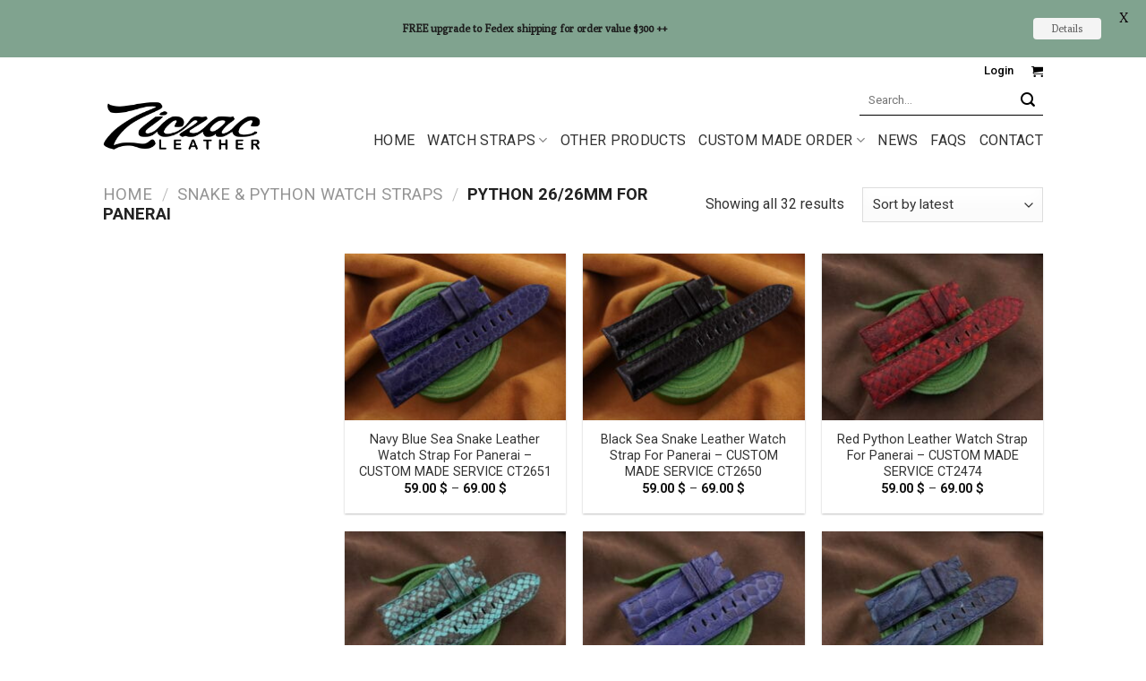

--- FILE ---
content_type: text/html; charset=UTF-8
request_url: https://ziczacleather.com/product-category/snake-python-watch-straps/python-26-26mm-for-panerai/
body_size: 25291
content:
<!DOCTYPE html>
<!--[if IE 9 ]> <html lang="en-US" class="ie9 loading-site no-js"> <![endif]-->
<!--[if IE 8 ]> <html lang="en-US" class="ie8 loading-site no-js"> <![endif]-->
<!--[if (gte IE 9)|!(IE)]><!--><html lang="en-US" class="loading-site no-js"> <!--<![endif]-->
<head>
	<meta charset="UTF-8" /><link rel="preconnect" href="https://fonts.gstatic.com/" crossorigin /><script src="[data-uri]" defer></script><script data-optimized="1" src="https://ziczacleather.com/wp-content/plugins/litespeed-cache/assets/js/webfontloader.min.js" defer></script>
	<link rel="profile" href="https://gmpg.org/xfn/11" />
	<link rel="pingback" href="https://ziczacleather.com/xmlrpc.php" />

	<script src="[data-uri]" defer></script>
<meta name='robots' content='index, follow, max-image-preview:large, max-snippet:-1, max-video-preview:-1' />
<meta name="viewport" content="width=device-width, initial-scale=1, maximum-scale=1" />
	<title>Python 26/26mm for Panerai Archives - Ziczac Leather Workshop</title>
	<link rel="canonical" href="https://ziczacleather.com/product-category/snake-python-watch-straps/python-26-26mm-for-panerai/" />
	<meta property="og:locale" content="en_US" />
	<meta property="og:type" content="article" />
	<meta property="og:title" content="Python 26/26mm for Panerai Archives - Ziczac Leather Workshop" />
	<meta property="og:url" content="https://ziczacleather.com/product-category/snake-python-watch-straps/python-26-26mm-for-panerai/" />
	<meta property="og:site_name" content="Ziczac Leather Workshop" />
	<meta name="twitter:card" content="summary_large_image" />
	<script type="application/ld+json" class="yoast-schema-graph">{"@context":"https://schema.org","@graph":[{"@type":"CollectionPage","@id":"https://ziczacleather.com/product-category/snake-python-watch-straps/python-26-26mm-for-panerai/","url":"https://ziczacleather.com/product-category/snake-python-watch-straps/python-26-26mm-for-panerai/","name":"Python 26/26mm for Panerai Archives - Ziczac Leather Workshop","isPartOf":{"@id":"https://ziczacleather.com/#website"},"primaryImageOfPage":{"@id":"https://ziczacleather.com/product-category/snake-python-watch-straps/python-26-26mm-for-panerai/#primaryimage"},"image":{"@id":"https://ziczacleather.com/product-category/snake-python-watch-straps/python-26-26mm-for-panerai/#primaryimage"},"thumbnailUrl":"https://ziczacleather.com/wp-content/uploads/2025/12/DSC08913-FILEminimizer.jpg","breadcrumb":{"@id":"https://ziczacleather.com/product-category/snake-python-watch-straps/python-26-26mm-for-panerai/#breadcrumb"},"inLanguage":"en-US"},{"@type":"ImageObject","inLanguage":"en-US","@id":"https://ziczacleather.com/product-category/snake-python-watch-straps/python-26-26mm-for-panerai/#primaryimage","url":"https://ziczacleather.com/wp-content/uploads/2025/12/DSC08913-FILEminimizer.jpg","contentUrl":"https://ziczacleather.com/wp-content/uploads/2025/12/DSC08913-FILEminimizer.jpg","width":1536,"height":1024},{"@type":"BreadcrumbList","@id":"https://ziczacleather.com/product-category/snake-python-watch-straps/python-26-26mm-for-panerai/#breadcrumb","itemListElement":[{"@type":"ListItem","position":1,"name":"Home","item":"https://ziczacleather.com/"},{"@type":"ListItem","position":2,"name":"SNAKE &amp; PYTHON WATCH STRAPS","item":"https://ziczacleather.com/product-category/snake-python-watch-straps/"},{"@type":"ListItem","position":3,"name":"Python 26/26mm for Panerai"}]},{"@type":"WebSite","@id":"https://ziczacleather.com/#website","url":"https://ziczacleather.com/","name":"Ziczac Leather Workshop","description":"Handmade Leather Goods","potentialAction":[{"@type":"SearchAction","target":{"@type":"EntryPoint","urlTemplate":"https://ziczacleather.com/?s={search_term_string}"},"query-input":"required name=search_term_string"}],"inLanguage":"en-US"}]}</script>


<link rel='dns-prefetch' href='//fonts.googleapis.com' />
<style id='wp-block-library-inline-css' type='text/css'>
:root{--wp-admin-theme-color:#007cba;--wp-admin-theme-color--rgb:0,124,186;--wp-admin-theme-color-darker-10:#006ba1;--wp-admin-theme-color-darker-10--rgb:0,107,161;--wp-admin-theme-color-darker-20:#005a87;--wp-admin-theme-color-darker-20--rgb:0,90,135;--wp-admin-border-width-focus:2px;--wp-block-synced-color:#7a00df;--wp-block-synced-color--rgb:122,0,223;--wp-bound-block-color:var(--wp-block-synced-color)}@media (min-resolution:192dpi){:root{--wp-admin-border-width-focus:1.5px}}.wp-element-button{cursor:pointer}:root{--wp--preset--font-size--normal:16px;--wp--preset--font-size--huge:42px}:root .has-very-light-gray-background-color{background-color:#eee}:root .has-very-dark-gray-background-color{background-color:#313131}:root .has-very-light-gray-color{color:#eee}:root .has-very-dark-gray-color{color:#313131}:root .has-vivid-green-cyan-to-vivid-cyan-blue-gradient-background{background:linear-gradient(135deg,#00d084,#0693e3)}:root .has-purple-crush-gradient-background{background:linear-gradient(135deg,#34e2e4,#4721fb 50%,#ab1dfe)}:root .has-hazy-dawn-gradient-background{background:linear-gradient(135deg,#faaca8,#dad0ec)}:root .has-subdued-olive-gradient-background{background:linear-gradient(135deg,#fafae1,#67a671)}:root .has-atomic-cream-gradient-background{background:linear-gradient(135deg,#fdd79a,#004a59)}:root .has-nightshade-gradient-background{background:linear-gradient(135deg,#330968,#31cdcf)}:root .has-midnight-gradient-background{background:linear-gradient(135deg,#020381,#2874fc)}.has-regular-font-size{font-size:1em}.has-larger-font-size{font-size:2.625em}.has-normal-font-size{font-size:var(--wp--preset--font-size--normal)}.has-huge-font-size{font-size:var(--wp--preset--font-size--huge)}.has-text-align-center{text-align:center}.has-text-align-left{text-align:left}.has-text-align-right{text-align:right}#end-resizable-editor-section{display:none}.aligncenter{clear:both}.items-justified-left{justify-content:flex-start}.items-justified-center{justify-content:center}.items-justified-right{justify-content:flex-end}.items-justified-space-between{justify-content:space-between}.screen-reader-text{border:0;clip:rect(1px,1px,1px,1px);clip-path:inset(50%);height:1px;margin:-1px;overflow:hidden;padding:0;position:absolute;width:1px;word-wrap:normal!important}.screen-reader-text:focus{background-color:#ddd;clip:auto!important;clip-path:none;color:#444;display:block;font-size:1em;height:auto;left:5px;line-height:normal;padding:15px 23px 14px;text-decoration:none;top:5px;width:auto;z-index:100000}html :where(.has-border-color){border-style:solid}html :where([style*=border-top-color]){border-top-style:solid}html :where([style*=border-right-color]){border-right-style:solid}html :where([style*=border-bottom-color]){border-bottom-style:solid}html :where([style*=border-left-color]){border-left-style:solid}html :where([style*=border-width]){border-style:solid}html :where([style*=border-top-width]){border-top-style:solid}html :where([style*=border-right-width]){border-right-style:solid}html :where([style*=border-bottom-width]){border-bottom-style:solid}html :where([style*=border-left-width]){border-left-style:solid}html :where(img[class*=wp-image-]){height:auto;max-width:100%}:where(figure){margin:0 0 1em}html :where(.is-position-sticky){--wp-admin--admin-bar--position-offset:var(--wp-admin--admin-bar--height,0px)}@media screen and (max-width:600px){html :where(.is-position-sticky){--wp-admin--admin-bar--position-offset:0px}}
</style>
<style id='classic-theme-styles-inline-css' type='text/css'>
/*! This file is auto-generated */
.wp-block-button__link{color:#fff;background-color:#32373c;border-radius:9999px;box-shadow:none;text-decoration:none;padding:calc(.667em + 2px) calc(1.333em + 2px);font-size:1.125em}.wp-block-file__button{background:#32373c;color:#fff;text-decoration:none}
</style>
<link data-optimized="1" rel='stylesheet' id='cptch_stylesheet-css' href='https://ziczacleather.com/wp-content/litespeed/css/29a1749c30504012a675e88cc3ce835f.css?ver=8ee58' type='text/css' media='all' />
<link data-optimized="1" rel='stylesheet' id='dashicons-css' href='https://ziczacleather.com/wp-content/litespeed/css/ebfbb63168eeb81dfd95ec0389cc45ff.css?ver=c9957' type='text/css' media='all' />
<link data-optimized="1" rel='stylesheet' id='cptch_desktop_style-css' href='https://ziczacleather.com/wp-content/litespeed/css/035491942a2a18299be12b75a0733677.css?ver=27a49' type='text/css' media='all' />

<style id='woocommerce-inline-inline-css' type='text/css'>
.woocommerce form .form-row .required { visibility: visible; }
</style>
<link data-optimized="1" rel='stylesheet' id='wt-smart-coupon-for-woo-css' href='https://ziczacleather.com/wp-content/litespeed/css/9d75480c854ae3765f544106b8ad4ecb.css?ver=87f97' type='text/css' media='all' />
<link data-optimized="1" rel='stylesheet' id='woo_discount_rules-customize-table-ui-css-css' href='https://ziczacleather.com/wp-content/litespeed/css/0aaf9015dbae1d9065acc70bc10bd472.css?ver=228e8' type='text/css' media='all' />
<link data-optimized="1" rel='stylesheet' id='pzf-style-css' href='https://ziczacleather.com/wp-content/litespeed/css/521199fafd474d5aed2511545aba351d.css?ver=75a14' type='text/css' media='all' />
<link data-optimized="1" rel='stylesheet' id='cf7cf-style-css' href='https://ziczacleather.com/wp-content/litespeed/css/ac1212a8599535077d7b57231f17e85c.css?ver=abfa6' type='text/css' media='all' />
<link data-optimized="1" rel='stylesheet' id='woo_discount_pro_style-css' href='https://ziczacleather.com/wp-content/litespeed/css/23430184b45f48da1a0d60a005871e21.css?ver=c845b' type='text/css' media='all' />
<link data-optimized="1" rel='stylesheet' id='flatsome-main-css' href='https://ziczacleather.com/wp-content/litespeed/css/03c98a6b0571322c9f3f16947c6b5971.css?ver=95add' type='text/css' media='all' />
<style id='flatsome-main-inline-css' type='text/css'>
@font-face {
				font-family: "fl-icons";
				font-display: block;
				src: url(https://ziczacleather.com/wp-content/themes/flatsome/assets/css/icons/fl-icons.eot?v=3.14.3);
				src:
					url(https://ziczacleather.com/wp-content/themes/flatsome/assets/css/icons/fl-icons.eot#iefix?v=3.14.3) format("embedded-opentype"),
					url(https://ziczacleather.com/wp-content/themes/flatsome/assets/css/icons/fl-icons.woff2?v=3.14.3) format("woff2"),
					url(https://ziczacleather.com/wp-content/themes/flatsome/assets/css/icons/fl-icons.ttf?v=3.14.3) format("truetype"),
					url(https://ziczacleather.com/wp-content/themes/flatsome/assets/css/icons/fl-icons.woff?v=3.14.3) format("woff"),
					url(https://ziczacleather.com/wp-content/themes/flatsome/assets/css/icons/fl-icons.svg?v=3.14.3#fl-icons) format("svg");
			}
</style>
<link data-optimized="1" rel='stylesheet' id='flatsome-shop-css' href='https://ziczacleather.com/wp-content/litespeed/css/c6819d8227f57c10c9e64e6c69707a55.css?ver=234cb' type='text/css' media='all' />
<link data-optimized="1" rel='stylesheet' id='flatsome-style-css' href='https://ziczacleather.com/wp-content/litespeed/css/20d34301db74c5c85a85272eee7d8988.css?ver=1d2a0' type='text/css' media='all' />
<script type="text/javascript" src="https://ziczacleather.com/wp-includes/js/jquery/jquery.min.js?ver=3.7.1" id="jquery-core-js"></script>
<script data-optimized="1" type="text/javascript" src="https://ziczacleather.com/wp-content/litespeed/js/677c1b6d46c9936815b4c3b3a1baf956.js?ver=060b6" id="jquery-migrate-js" defer data-deferred="1"></script>
<script type="text/javascript" id="jquery-js-after" src="[data-uri]" defer></script>
<script data-optimized="1" type="text/javascript" src="https://ziczacleather.com/wp-content/litespeed/js/a3fb2535ef6f099e4fdc269ee33bde81.js?ver=a8d07" id="jquery-blockui-js" defer="defer" data-wp-strategy="defer"></script>
<script data-optimized="1" type="text/javascript" src="https://ziczacleather.com/wp-content/litespeed/js/993d3e772a7804e9e081641b9f5dd8d6.js?ver=0e375" id="js-cookie-js" defer="defer" data-wp-strategy="defer"></script>
<script type="text/javascript" id="woocommerce-js-extra" src="[data-uri]" defer></script>
<script data-optimized="1" type="text/javascript" src="https://ziczacleather.com/wp-content/litespeed/js/a67af9517050205ff4425e56d9c64362.js?ver=38fe8" id="woocommerce-js" defer="defer" data-wp-strategy="defer"></script>
<script type="text/javascript" id="wt-smart-coupon-for-woo-js-extra" src="[data-uri]" defer></script>
<script data-optimized="1" type="text/javascript" src="https://ziczacleather.com/wp-content/litespeed/js/41141ec2f5a7c2a231309c304fd144e0.js?ver=ee3c8" id="wt-smart-coupon-for-woo-js" defer data-deferred="1"></script>
<script type="text/javascript" id="awdr-main-js-extra" src="[data-uri]" defer></script>
<script data-optimized="1" type="text/javascript" src="https://ziczacleather.com/wp-content/litespeed/js/f097a59ad8dbf23632e2f535cb9d408e.js?ver=f9163" id="awdr-main-js" defer data-deferred="1"></script>
<script data-optimized="1" type="text/javascript" src="https://ziczacleather.com/wp-content/litespeed/js/76bb87997a7f67a2bc2db10db69ec7e4.js?ver=f41c6" id="awdr-dynamic-price-js" defer data-deferred="1"></script>
<script data-optimized="1" type="text/javascript" src="https://ziczacleather.com/wp-content/litespeed/js/f4d103d7f1f383f1ac1e142d30caa390.js?ver=a23cb" id="woo_discount_pro_script-js" defer data-deferred="1"></script>
<link rel="https://api.w.org/" href="https://ziczacleather.com/wp-json/" /><link rel="alternate" title="JSON" type="application/json" href="https://ziczacleather.com/wp-json/wp/v2/product_cat/1113" /><style id="mystickymenu" type="text/css">#mysticky-nav { width:100%; position: static; height: auto !important; }#mysticky-nav.wrapfixed { position:fixed; left: 0px; margin-top:0px;  z-index: 99990; -webkit-transition: 0.3s; -moz-transition: 0.3s; -o-transition: 0.3s; transition: 0.3s; -ms-filter:"progid:DXImageTransform.Microsoft.Alpha(Opacity=90)"; filter: alpha(opacity=90); opacity:0.9; background-color: #f7f5e7;}#mysticky-nav.wrapfixed .myfixed{ background-color: #f7f5e7; position: relative;top: auto;left: auto;right: auto;}#mysticky-nav .myfixed { margin:0 auto; float:none; border:0px; background:none; max-width:100%; }</style>			<style type="text/css">
																															</style>
			<!--[if IE]><link rel="stylesheet" type="text/css" href="https://ziczacleather.com/wp-content/themes/flatsome/assets/css/ie-fallback.css"><script src="//cdnjs.cloudflare.com/ajax/libs/html5shiv/3.6.1/html5shiv.js"></script><script>var head = document.getElementsByTagName('head')[0],style = document.createElement('style');style.type = 'text/css';style.styleSheet.cssText = ':before,:after{content:none !important';head.appendChild(style);setTimeout(function(){head.removeChild(style);}, 0);</script><script src="https://ziczacleather.com/wp-content/themes/flatsome/assets/libs/ie-flexibility.js"></script><![endif]--><meta name="google-site-verification" content="dHWhBPgeuVF-O_n7usz3nbUqcYMsA5bimzVfx2Q1OA0" />	<noscript><style>.woocommerce-product-gallery{ opacity: 1 !important; }</style></noscript>
	<link rel="icon" href="https://ziczacleather.com/wp-content/uploads/2018/03/Favicon-Logo-01-32x32.png" sizes="32x32" />
<link rel="icon" href="https://ziczacleather.com/wp-content/uploads/2018/03/Favicon-Logo-01.png" sizes="192x192" />
<link rel="apple-touch-icon" href="https://ziczacleather.com/wp-content/uploads/2018/03/Favicon-Logo-01.png" />
<meta name="msapplication-TileImage" content="https://ziczacleather.com/wp-content/uploads/2018/03/Favicon-Logo-01.png" />

	<style id="mysticky-welcomebar-inline-css">
	.mysticky-welcomebar-fixed , .mysticky-welcomebar-fixed * {
		-webkit-box-sizing: border-box;
		-moz-box-sizing: border-box;
		box-sizing: border-box;
	}
	.mysticky-welcomebar-fixed {
		background-color: #80a38f;
		font-family: Poly;
		position: fixed;
		left: 0;
		right: 0;
		z-index: 9999999;
		opacity: 0;
	}
	.mysticky-welcomebar-fixed-wrap {
		min-height: 60px;
		padding: 20px 50px;
		display: flex;
		align-items: center;
		justify-content: center;
		width: 100%;
		height: 100%;
	}
	.mysticky-welcomebar-fixed-wrap .mysticky-welcomebar-content {
		flex: 1;
		text-align:center;
	}
	.mysticky-welcomebar-animation {
		-webkit-transition: all 1s ease 0s;
		-moz-transition: all 1s ease 0s;
		transition: all 1s ease 0s;
	}
	.mysticky-welcomebar-position-top {
		top:0;
	}
	.mysticky-welcomebar-position-bottom {
		bottom:0;
	}
	.mysticky-welcomebar-position-top.mysticky-welcomebar-entry-effect-slide-in {
		top: -60px;
	}
	.mysticky-welcomebar-position-bottom.mysticky-welcomebar-entry-effect-slide-in {
		bottom: -60px;
	}
	.mysticky-welcomebar-entry-effect-fade {
		opacity: 0;
	}
	.mysticky-welcomebar-entry-effect-none {
		display: none;
	}
	.mysticky-welcomebar-fixed .mysticky-welcomebar-content p a{
		text-decoration: underline;
		text-decoration-thickness: 1px;
		text-underline-offset: 0.25ch;
	}
	.mysticky-welcomebar-fixed .mysticky-welcomebar-content p a,
	.mysticky-welcomebar-fixed .mysticky-welcomebar-content p {
		color: #1c1c1c;
		font-size: 12px;
		margin: 0;
		padding: 0;
		line-height: 1.2;
		font-weight: 400;
		font-family:Poly	}
	.mysticky-welcomebar-fixed .mysticky-welcomebar-btn {
		/*padding-left: 30px;*/
		display: none;
		line-height: 1;
		margin-left: 10px;
	}
	.mysticky-welcomebar-fixed.mysticky-welcomebar-btn-desktop .mysticky-welcomebar-btn {
		display: block;
		position: relative;
	}
	.mysticky-welcomebar-fixed .mysticky-welcomebar-btn a {
		background-color: #f4f4f4;
		font-family: inherit;
		color: #636363;
		border-radius: 4px;
		text-decoration: none;
		display: inline-block;
		vertical-align: top;
		line-height: 1.2;
		font-size: 12px;
		font-weight: 400;
		padding: 5px 20px;
		white-space: nowrap;
	}

				.mysticky-welcomebar-fixed .mysticky-welcomebar-close {
		display: none;
		vertical-align: top;
		width: 30px;
		height: 30px;
		text-align: center;
		line-height: 30px;
		border-radius: 5px;
		color: #000;
		position: absolute;
		top: 5px;
		right: 10px;
		outline: none;		
		text-decoration: none;
		text-shadow: 0 0 0px #fff;
		-webkit-transition: all 0.5s ease 0s;
		-moz-transition: all 0.5s ease 0s;
		transition: all 0.5s ease 0s;
		-webkit-transform-origin: 50% 50%;
		-moz-transform-origin: 50% 50%;
		transform-origin: 50% 50%;
	}
	.mysticky-welcomebar-fixed .mysticky-welcomebar-close:hover {
		opacity: 1;
		-webkit-transform: rotate(180deg);
		-moz-transform: rotate(180deg);
		transform: rotate(180deg);
	}
	.mysticky-welcomebar-fixed .mysticky-welcomebar-close span.dashicons {
		font-size: 27px;
	}
	.mysticky-welcomebar-fixed.mysticky-welcomebar-showx-desktop .mysticky-welcomebar-close {
		display: inline-block;
		cursor: pointer;
	}	
	/* Animated Buttons */
		.mysticky-welcomebar-btn a {
			-webkit-animation-duration: 1s;
			animation-duration: 1s;
		}
		@-webkit-keyframes flash {
			from,
			50%,
			to {
				opacity: 1;
			}

			25%,
			75% {
				opacity: 0;
			}
		}
		@keyframes flash {
			from,
			50%,
			to {
				opacity: 1;
			}

			25%,
			75% {
				opacity: 0;
			}
		}
		.mysticky-welcomebar-attention-flash.animation-start .mysticky-welcomebar-btn a {
			-webkit-animation-name: flash;
			animation-name: flash;
		}
		
		@keyframes shake {
			from,
			to {
				-webkit-transform: translate3d(0, 0, 0);
				transform: translate3d(0, 0, 0);
			}

			10%,
			30%,
			50%,
			70%,
			90% {
				-webkit-transform: translate3d(-10px, 0, 0);
				transform: translate3d(-10px, 0, 0);
			}

			20%,
			40%,
			60%,
			80% {
				-webkit-transform: translate3d(10px, 0, 0);
				transform: translate3d(10px, 0, 0);
			}
		}

		.mysticky-welcomebar-attention-shake.animation-start .mysticky-welcomebar-btn a {
			-webkit-animation-name: shake;
			animation-name: shake;
		}
		
		@-webkit-keyframes swing {
			20% {
				-webkit-transform: rotate3d(0, 0, 1, 15deg);
				transform: rotate3d(0, 0, 1, 15deg);
			}

			40% {
				-webkit-transform: rotate3d(0, 0, 1, -10deg);
				transform: rotate3d(0, 0, 1, -10deg);
			}

			60% {
				-webkit-transform: rotate3d(0, 0, 1, 5deg);
				transform: rotate3d(0, 0, 1, 5deg);
			}

			80% {
				-webkit-transform: rotate3d(0, 0, 1, -5deg);
				transform: rotate3d(0, 0, 1, -5deg);
			}
	
			to {
				-webkit-transform: rotate3d(0, 0, 1, 0deg);
				transform: rotate3d(0, 0, 1, 0deg);
			}
		}

		@keyframes swing {
			20% {
				-webkit-transform: rotate3d(0, 0, 1, 15deg);
				transform: rotate3d(0, 0, 1, 15deg);
			}

			40% {
				-webkit-transform: rotate3d(0, 0, 1, -10deg);
				transform: rotate3d(0, 0, 1, -10deg);
			}

			60% {
				-webkit-transform: rotate3d(0, 0, 1, 5deg);
				transform: rotate3d(0, 0, 1, 5deg);
			}

			80% {
				-webkit-transform: rotate3d(0, 0, 1, -5deg);
				transform: rotate3d(0, 0, 1, -5deg);
			}

			to {
				-webkit-transform: rotate3d(0, 0, 1, 0deg);
				transform: rotate3d(0, 0, 1, 0deg);
			}
		}

		.mysticky-welcomebar-attention-swing.animation-start .mysticky-welcomebar-btn a {
			-webkit-transform-origin: top center;
			transform-origin: top center;
			-webkit-animation-name: swing;
			animation-name: swing;
		}
		
		@-webkit-keyframes tada {
			from {
				-webkit-transform: scale3d(1, 1, 1);
				transform: scale3d(1, 1, 1);
			}

			10%,
			20% {
				-webkit-transform: scale3d(0.9, 0.9, 0.9) rotate3d(0, 0, 1, -3deg);
				transform: scale3d(0.9, 0.9, 0.9) rotate3d(0, 0, 1, -3deg);
			}

			30%,
			50%,
			70%,
			90% {
				-webkit-transform: scale3d(1.1, 1.1, 1.1) rotate3d(0, 0, 1, 3deg);
				transform: scale3d(1.1, 1.1, 1.1) rotate3d(0, 0, 1, 3deg);
			}

			40%,
			60%,
			80% {
				-webkit-transform: scale3d(1.1, 1.1, 1.1) rotate3d(0, 0, 1, -3deg);
				transform: scale3d(1.1, 1.1, 1.1) rotate3d(0, 0, 1, -3deg);
			}

			to {
				-webkit-transform: scale3d(1, 1, 1);
				transform: scale3d(1, 1, 1);
			}
		}

		@keyframes tada {
			from {
				-webkit-transform: scale3d(1, 1, 1);
				transform: scale3d(1, 1, 1);
			}

			10%,
			20% {
				-webkit-transform: scale3d(0.9, 0.9, 0.9) rotate3d(0, 0, 1, -3deg);
				transform: scale3d(0.9, 0.9, 0.9) rotate3d(0, 0, 1, -3deg);
			}

			30%,
			50%,
			70%,
			90% {
				-webkit-transform: scale3d(1.1, 1.1, 1.1) rotate3d(0, 0, 1, 3deg);
				transform: scale3d(1.1, 1.1, 1.1) rotate3d(0, 0, 1, 3deg);
			}

			40%,
			60%,
			80% {
				-webkit-transform: scale3d(1.1, 1.1, 1.1) rotate3d(0, 0, 1, -3deg);
				transform: scale3d(1.1, 1.1, 1.1) rotate3d(0, 0, 1, -3deg);
			}

			to {
				-webkit-transform: scale3d(1, 1, 1);
				transform: scale3d(1, 1, 1);
			}
		}

		.mysticky-welcomebar-attention-tada.animation-start .mysticky-welcomebar-btn a {
			-webkit-animation-name: tada;
			animation-name: tada;
		}
		
		@-webkit-keyframes heartBeat {
			0% {
				-webkit-transform: scale(1);
				transform: scale(1);
			}

			14% {
				-webkit-transform: scale(1.3);
				transform: scale(1.3);
			}

			28% {
				-webkit-transform: scale(1);
				transform: scale(1);
			}

			42% {
				-webkit-transform: scale(1.3);
				transform: scale(1.3);
			}

			70% {
				-webkit-transform: scale(1);
				transform: scale(1);
			}
		}

		@keyframes heartBeat {
			0% {
				-webkit-transform: scale(1);
				transform: scale(1);
			}

			14% {
				-webkit-transform: scale(1.3);
				transform: scale(1.3);
			}

			28% {
				-webkit-transform: scale(1);
				transform: scale(1);
			}

			42% {
				-webkit-transform: scale(1.3);
				transform: scale(1.3);
			}

			70% {
				-webkit-transform: scale(1);
				transform: scale(1);
			}
		}

		.mysticky-welcomebar-attention-heartbeat.animation-start .mysticky-welcomebar-btn a {
		  -webkit-animation-name: heartBeat;
		  animation-name: heartBeat;
		  -webkit-animation-duration: 1.3s;
		  animation-duration: 1.3s;
		  -webkit-animation-timing-function: ease-in-out;
		  animation-timing-function: ease-in-out;
		}
		
		@-webkit-keyframes wobble {
			from {
				-webkit-transform: translate3d(0, 0, 0);
				transform: translate3d(0, 0, 0);
			}

			15% {
				-webkit-transform: translate3d(-25%, 0, 0) rotate3d(0, 0, 1, -5deg);
				transform: translate3d(-25%, 0, 0) rotate3d(0, 0, 1, -5deg);
			}

			30% {
				-webkit-transform: translate3d(20%, 0, 0) rotate3d(0, 0, 1, 3deg);
				transform: translate3d(20%, 0, 0) rotate3d(0, 0, 1, 3deg);
			}

			45% {
				-webkit-transform: translate3d(-15%, 0, 0) rotate3d(0, 0, 1, -3deg);
				transform: translate3d(-15%, 0, 0) rotate3d(0, 0, 1, -3deg);
			}

			60% {
				-webkit-transform: translate3d(10%, 0, 0) rotate3d(0, 0, 1, 2deg);
				transform: translate3d(10%, 0, 0) rotate3d(0, 0, 1, 2deg);
			}

			75% {
				-webkit-transform: translate3d(-5%, 0, 0) rotate3d(0, 0, 1, -1deg);
				transform: translate3d(-5%, 0, 0) rotate3d(0, 0, 1, -1deg);
			}

			to {
				-webkit-transform: translate3d(0, 0, 0);
				transform: translate3d(0, 0, 0);
			}
		}

		@keyframes wobble {
			from {
				-webkit-transform: translate3d(0, 0, 0);
				transform: translate3d(0, 0, 0);
			}

			15% {
				-webkit-transform: translate3d(-25%, 0, 0) rotate3d(0, 0, 1, -5deg);
				transform: translate3d(-25%, 0, 0) rotate3d(0, 0, 1, -5deg);
			}

			30% {
				-webkit-transform: translate3d(20%, 0, 0) rotate3d(0, 0, 1, 3deg);
				transform: translate3d(20%, 0, 0) rotate3d(0, 0, 1, 3deg);
			}

			45% {
				-webkit-transform: translate3d(-15%, 0, 0) rotate3d(0, 0, 1, -3deg);
				transform: translate3d(-15%, 0, 0) rotate3d(0, 0, 1, -3deg);
			}

			60% {
				-webkit-transform: translate3d(10%, 0, 0) rotate3d(0, 0, 1, 2deg);
				transform: translate3d(10%, 0, 0) rotate3d(0, 0, 1, 2deg);
			}

			75% {
				-webkit-transform: translate3d(-5%, 0, 0) rotate3d(0, 0, 1, -1deg);
				transform: translate3d(-5%, 0, 0) rotate3d(0, 0, 1, -1deg);
			}

			to {
				-webkit-transform: translate3d(0, 0, 0);
				transform: translate3d(0, 0, 0);
			}
		}
		
		.mysticky-welcomebar-attention-wobble.animation-start .mysticky-welcomebar-btn a {
			-webkit-animation-name: wobble;
			animation-name: wobble;
		}
		@media only screen and (min-width: 768px) {
			.mysticky-welcomebar-display-desktop.mysticky-welcomebar-entry-effect-fade.entry-effect {
				opacity: 1;
			}
			.mysticky-welcomebar-display-desktop.mysticky-welcomebar-entry-effect-none.entry-effect {
				display: block;
			}
			.mysticky-welcomebar-display-desktop.mysticky-welcomebar-position-top.mysticky-welcomebar-fixed ,
			.mysticky-welcomebar-display-desktop.mysticky-welcomebar-position-top.mysticky-welcomebar-entry-effect-slide-in.entry-effect.mysticky-welcomebar-fixed {
				top: 0;			
			}
			.mysticky-welcomebar-display-desktop.mysticky-welcomebar-position-bottom.mysticky-welcomebar-fixed ,
			.mysticky-welcomebar-display-desktop.mysticky-welcomebar-position-bottom.mysticky-welcomebar-entry-effect-slide-in.entry-effect.mysticky-welcomebar-fixed {
				bottom: 0;
			}	
		}
		@media only screen and (max-width: 767px) {
			.mysticky-welcomebar-display-mobile.mysticky-welcomebar-entry-effect-fade.entry-effect {
				opacity: 1;
			}
			.mysticky-welcomebar-display-mobile.mysticky-welcomebar-entry-effect-none.entry-effect {
				display: block;
			}
			.mysticky-welcomebar-display-mobile.mysticky-welcomebar-position-top.mysticky-welcomebar-fixed ,
			.mysticky-welcomebar-display-mobile.mysticky-welcomebar-position-top.mysticky-welcomebar-entry-effect-slide-in.entry-effect.mysticky-welcomebar-fixed {
				top: 0;
			}
			.mysticky-welcomebar-display-mobile.mysticky-welcomebar-position-bottom.mysticky-welcomebar-fixed ,
			.mysticky-welcomebar-display-mobile.mysticky-welcomebar-position-bottom.mysticky-welcomebar-entry-effect-slide-in.entry-effect.mysticky-welcomebar-fixed {
				bottom: 0;
			}
			/*.mysticky-welcomebar-fixed.mysticky-welcomebar-showx-desktop .mysticky-welcomebar-close {
				display: none;
			}
			.mysticky-welcomebar-fixed.mysticky-welcomebar-showx-mobile .mysticky-welcomebar-close {
				display: inline-block;
			}*/
			.mysticky-welcomebar-fixed.mysticky-welcomebar-btn-desktop .mysticky-welcomebar-btn {
				display: none;
			}
			.mysticky-welcomebar-fixed.mysticky-welcomebar-btn-mobile .mysticky-welcomebar-btn {
				display: block;
				/*margin-top: 10px;*/
			}
		}
		@media only screen and (max-width: 480px) {

			.mysticky-welcomebar-fixed-wrap {padding: 15px 35px 10px 10px; flex-wrap:wrap;}
			/*.welcombar-contact-lead .mysticky-welcomebar-fixed-wrap {flex-wrap: wrap; justify-content: center;}*/
			
			.mysticky-welcomebar-fixed .mystickymenu-front.mysticky-welcomebar-lead-content {margin: 10px 0 10px 20px !important;}

			.mysticky-welcomebar-fixed .mysticky-welcomebar-btn {
				padding-left: 10px;
			}
		}


		body.mysticky-welcomebar-apper #wpadminbar{
			z-index:99999999;
		}

		.mysticky-welcomebar-fixed .mystickymenu-front.mysticky-welcomebar-lead-content {
			display: flex;
			width: auto;
			margin: 0 0px 0 10px;
		}

		.mystickymenu-front.mysticky-welcomebar-lead-content input[type="text"] {
			font-size: 12px;
			padding: 7px 5px;
			margin-right: 10px;
			min-width: 50%;
			border: 0;
			width:auto;
		}

		.mystickymenu-front.mysticky-welcomebar-lead-content input[type="text"]:focus {
			outline: unset;
			box-shadow: unset;
		}

		.input-error {
			color: #ff0000;
			font-style: normal;
			font-family: inherit;
			font-size: 13px;
			display: block;
			position: absolute;
			bottom: 0px;
		}

		.mysticky-welcomebar-fixed.mysticky-site-front .mysticky-welcomebar-btn.contact-lead-button {
		  margin-left: 0;
		}
		.morphext > .morphext__animated {
		  display: inline-block;
		}
		
		.mysticky-welcomebar-btn a {
			outline: none !important;
			cursor: pointer;
			position: relative;
		}		
		.mysticky-welcomebar-hover-effect-border1 {
			position: relative;
		}
		.mysticky-welcomebar-hover-effect-border1 a { 
			display: block;
			width: 100%;
			height: 100%;
		}
		.mysticky-welcomebar-hover-effect-border1:before,
		.mysticky-welcomebar-hover-effect-border1:after {
			position: absolute;
			content: "";
			height: 0%;
			width: 2px;
			background: #000;
		}
		.mysticky-welcomebar-hover-effect-border1:before {
			right: 0;
			top: 0;
			transition: all 0.1s ease;
			z-index: 1 !important;
		}
		.mysticky-welcomebar-hover-effect-border1:after {
			left: 0;
			bottom: 0;
			transition: all 0.1s 0.2s ease;
		}
		.mysticky-welcomebar-hover-effect-border1:hover:before {
			transition: all 0.1s 0.2s ease;
			height: 100%;
		}
		.mysticky-welcomebar-hover-effect-border1:hover:after {
			transition: all 0.1s ease;
			height: 100%;
		}
		.mysticky-welcomebar-hover-effect-border1 a:before,
		.mysticky-welcomebar-hover-effect-border1 a:after {
			position: absolute;
			content: "";
			background: #000;
		}
		.mysticky-welcomebar-hover-effect-border1 a:before {
			left: 0;
			top: 0;
			width: 0%;
			height: 2px;
			transition: all 0.1s 0.1s ease;
		}
		.mysticky-welcomebar-hover-effect-border1 a:after {
			left: 0;
			bottom: 0;
			width: 100%;
			height: 2px;
		}
		.mysticky-welcomebar-hover-effect-border1 a:hover:before {
			width: 100%;
		}

		.mysticky-welcomebar-hover-effect-border2 a {
			position: relative;
			display: block;
			width: 100%;
			height: 100%;
		}
		.mysticky-welcomebar-hover-effect-border2:before,
		.mysticky-welcomebar-hover-effect-border2:after {
			position: absolute;
			content: "";
			right: 0px;
			transition: all 0.3s ease;
			border-radius: 4px;
			z-index: 99;
		}
		.mysticky-welcomebar-hover-effect-border2:before {
			width: 2px;
		}
		.mysticky-welcomebar-hover-effect-border2:after {
			width: 0%;
			height: 2px;
		}
		.mysticky-welcomebar-hover-effect-border2:hover:before {
			height: 29px;
		}
		.mysticky-welcomebar-hover-effect-border2:hover:after {
			width: 86px;
		}
		.mysticky-welcomebar-hover-effect-border2 a:before,
		.mysticky-welcomebar-hover-effect-border2 a:after {
			position: absolute;
			content: "";
			left: 0;
			bottom: 0;
			transition: all 0.3s ease;
			z-index: 0 !important;
		}
		.mysticky-welcomebar-hover-effect-border2 a:before {
			width: 2px;
			height: 0%;
		}
		.mysticky-welcomebar-hover-effect-border2 a:after {
			width: 0%;
			height: 2px;
		}
		.mysticky-welcomebar-hover-effect-border2 a:hover:before {
			height: 100%;
		}
		.mysticky-welcomebar-hover-effect-border2 a:hover:after {
			width: 100%; 
		}
		.mysticky-welcomebar-hover-effect-border3 a {
			position: relative;
			display: block;
			width: 100%;
			height: 100%;
		}
		.mysticky-welcomebar-hover-effect-border3:before,
		.mysticky-welcomebar-hover-effect-border3:after {
			position: absolute;
			content: "";
			right: 0px;
			transition: all 0.3s ease;
			z-index: 99;
		}
		.mysticky-welcomebar-hover-effect-border3:before {
			height: 14px;
			width: 2px;
		}
		.mysticky-welcomebar-hover-effect-border3:after {
			width: 14px;
			height: 2px;
		}
		.mysticky-welcomebar-hover-effect-border3:hover:before {
			height: 29px;
		}
		.mysticky-welcomebar-hover-effect-border3:hover:after {
			width: 86px;
		}
		.mysticky-welcomebar-hover-effect-border3 a:before,
		.mysticky-welcomebar-hover-effect-border3 a:after {
			position: absolute;
			content: "";
			left: 0;
			bottom: 0;
			transition: all 0.3s ease;
			z-index: 0 !important;
		}
		.mysticky-welcomebar-hover-effect-border3 a:before {
			width: 2px;
			height: 50%;
		}
		.mysticky-welcomebar-hover-effect-border3 a:after {
			width: 14px;
			height: 2px;
		}
		.mysticky-welcomebar-hover-effect-border3 a:hover:before {
			height: 100%;
		}
		.mysticky-welcomebar-hover-effect-border3 a:hover:after {
			width: 100%;
		}
		.mysticky-welcomebar-hover-effect-border4 a {
			position: relative;
			display: block;
			width: 100%;
			height: 100%;
		}
		.mysticky-welcomebar-hover-effect-border4:before,
		.mysticky-welcomebar-hover-effect-border4:after {
			position: absolute;
			content: "";
			right: 0px;
			bottom: 0px ;
			transition: all 0.3s ease;
			z-index: 99;
		}
		.mysticky-welcomebar-hover-effect-border4:before {
			height: 14px;
			width: 2px;
		}
		.mysticky-welcomebar-hover-effect-border4:after {
			width: 14px;
			height: 2px;
		}
		.mysticky-welcomebar-hover-effect-border4:hover:before {
			height: 29px;
		}
		.mysticky-welcomebar-hover-effect-border4:hover:after {
			width: 86px;
		}
		.mysticky-welcomebar-hover-effect-border4 a:before,
		.mysticky-welcomebar-hover-effect-border4 a:after {
			position: absolute;
			content: "";
			left: 0;
			top: 0;
			transition: all 0.3s ease;
		}
		.mysticky-welcomebar-hover-effect-border4 a:before {
			width: 2px;
			height: 50%;
		}
		.mysticky-welcomebar-hover-effect-border4 a:after {
			width: 14px;
			height: 2px;
		}
		.mysticky-welcomebar-hover-effect-border4 a:hover:before {
			height: 100%;
		}
		.mysticky-welcomebar-hover-effect-border4 a:hover:after {
			width: 100%;
		}

		.mysticky-welcomebar-hover-effect-fill1 a {
			z-index: 1;
		}
		.mysticky-welcomebar-hover-effect-fill1 a:after {
			position: absolute;
			content: "";
			width: 0;
			height: 100%;
			top: 0;
			left: 0;
			z-index: -1;
		}
		.mysticky-welcomebar-hover-effect-fill1 a:hover:after {
			width: 100%;
		}
		.mysticky-welcomebar-hover-effect-fill1 a:active {
			top: 2px;
		}
		.mysticky-welcomebar-hover-effect-fill2 a {
			z-index: 1;
		}
		.mysticky-welcomebar-hover-effect-fill2 a:after {
			position: absolute;
			content: "";
			width: 0;
			height: 100%;
			top: 0;
			left: 0;
			direction: rtl;
			z-index: -1;
			transition: all 0.3s ease;
		}
		.mysticky-welcomebar-hover-effect-fill2 a:hover:after {
			left: auto;
			right: 0;
			width: 100%;
		}
		.mysticky-welcomebar-hover-effect-fill2 a:active {
			top: 2px;
		}
		.mysticky-welcomebar-hover-effect-fill3 a {
			border: 0px solid #000;
			z-index: 1;
		}
		.mysticky-welcomebar-hover-effect-fill3 a:after {
			position: absolute;
			content: "";
			width: 100%;
			height: 0;
			bottom: 0;
			left: 0;
			z-index: -1;
			transition: all 0.3s ease;
		}
		.mysticky-welcomebar-hover-effect-fill3 a:hover:after {
			top: 0;
			height: 100%;
		}
		.mysticky-welcomebar-hover-effect-fill3 a:active {
			top: 2px;
		}
		.mysticky-welcomebar-hover-effect-fill4 a {
			z-index: 1;
		}
		.mysticky-welcomebar-hover-effect-fill4 a:after {
			position: absolute;
			content: "";
			width: 100%;
			height: 0;
			top: 0;
			left: 0;
			z-index: -1;
			transition: all 0.3s ease;
		}
		.mysticky-welcomebar-hover-effect-fill4 a:hover:after {
			top: auto;
			bottom: 0;
			height: 100%;
		}
		.mysticky-welcomebar-hover-effect-fill4 a:active {
			top: 2px;
		}
		.mysticky-welcomebar-hover-effect-fill5 a {
			border: 0px solid #000;
			z-index: 3;
		}
		.mysticky-welcomebar-hover-effect-fill5 a:after {
			position: absolute;
			content: "";
			width: 0;
			height: 100%;
			top: 0;
			right: 0;
			z-index: -1;
			transition: all 0.3s ease;
		}
		.mysticky-welcomebar-hover-effect-fill5 a:hover:after {
			left: 0;
			width: 100%;
		}
		.mysticky-welcomebar-hover-effect-fill5 a:active {
			top: 2px;
		}



	</style>
	<style id="custom-css" type="text/css">:root {--primary-color: #446084;}.header-main{height: 90px}#logo img{max-height: 90px}#logo{width:200px;}.header-bottom{min-height: 55px}.header-top{min-height: 30px}.transparent .header-main{height: 90px}.transparent #logo img{max-height: 90px}.has-transparent + .page-title:first-of-type,.has-transparent + #main > .page-title,.has-transparent + #main > div > .page-title,.has-transparent + #main .page-header-wrapper:first-of-type .page-title{padding-top: 120px;}.header.show-on-scroll,.stuck .header-main{height:70px!important}.stuck #logo img{max-height: 70px!important}.header-bottom {background-color: #f1f1f1}.stuck .header-main .nav > li > a{line-height: 50px }@media (max-width: 549px) {.header-main{height: 70px}#logo img{max-height: 70px}}body{font-size: 100%;}@media screen and (max-width: 549px){body{font-size: 100%;}}body{font-family:"Roboto", sans-serif}body{font-weight: 0}body{color: #333333}.nav > li > a {font-family:"Roboto", sans-serif;}.mobile-sidebar-levels-2 .nav > li > ul > li > a {font-family:"Roboto", sans-serif;}.nav > li > a {font-weight: 700;}.mobile-sidebar-levels-2 .nav > li > ul > li > a {font-weight: 700;}h1,h2,h3,h4,h5,h6,.heading-font, .off-canvas-center .nav-sidebar.nav-vertical > li > a{font-family: "Roboto", sans-serif;}h1,h2,h3,h4,h5,h6,.heading-font,.banner h1,.banner h2{font-weight: 700;}h1,h2,h3,h4,h5,h6,.heading-font{color: #111111;}.alt-font{font-family: "Dancing Script", sans-serif;}.alt-font{font-weight: 400!important;}a{color: #333333;}@media screen and (min-width: 550px){.products .box-vertical .box-image{min-width: 250px!important;width: 250px!important;}}.absolute-footer, html{background-color: #ffffff}/* Custom CSS */h1.product-title.product_title.entry-title {text-transform: uppercase;font-weight: 400;}.quantity+.button {background: #000;}.woocommerce-tabs.wc-tabs-wrapper.container.tabbed-content li.active {background: #000;color: #fff;padding: 0px 20px;}.woocommerce-tabs.wc-tabs-wrapper.container.tabbed-content li.active a{color: #fff;}.product_meta {font-size: 16px;}/* Custom CSS Mobile */@media (max-width: 549px){#logo img {max-height: 47px;}ul li.account-item.has-icon {display: block;}}.label-new.menu-item > a:after{content:"New";}.label-hot.menu-item > a:after{content:"Hot";}.label-sale.menu-item > a:after{content:"Sale";}.label-popular.menu-item > a:after{content:"Popular";}</style></head>

<body class="archive tax-product_cat term-python-26-26mm-for-panerai term-1113 theme-flatsome woocommerce woocommerce-page woocommerce-no-js lightbox nav-dropdown-has-arrow nav-dropdown-has-shadow nav-dropdown-has-border">


<a class="skip-link screen-reader-text" href="#main">Skip to content</a>

<div id="wrapper">

	
	<header id="header" class="header has-sticky sticky-jump">
		<div class="header-wrapper">
			<div id="top-bar" class="header-top hide-for-sticky nav-dark hide-for-medium">
    <div class="flex-row container">
      <div class="flex-col hide-for-medium flex-left">
          <ul class="nav nav-left medium-nav-center nav-small  nav-divided">
                        </ul>
      </div>

      <div class="flex-col hide-for-medium flex-center">
          <ul class="nav nav-center nav-small  nav-divided">
                        </ul>
      </div>

      <div class="flex-col hide-for-medium flex-right">
         <ul class="nav top-bar-nav nav-right nav-small  nav-divided">
              <li class="html custom html_topbar_left"><a href="/my-account/" class="nav-top-linkhd ">Login</a></li><li class="account-item has-icon
    "
>

<a href="https://ziczacleather.com/my-account/"
    class="nav-top-link nav-top-not-logged-in is-small"
    data-open="#login-form-popup"  >
    <span>
    Login     / Register  </span>
  
</a>



</li>
<li class="cart-item has-icon has-dropdown">

<a href="https://ziczacleather.com/shopping-cart/" title="Cart" class="header-cart-link is-small">



    <i class="icon-shopping-cart"
    data-icon-label="0">
  </i>
  </a>

 <ul class="nav-dropdown nav-dropdown-default">
    <li class="html widget_shopping_cart">
      <div class="widget_shopping_cart_content">
        

	<p class="woocommerce-mini-cart__empty-message">No products in the cart.</p>


      </div>
    </li>
     </ul>

</li>
          </ul>
      </div>

      
    </div>
</div>
<div id="masthead" class="header-main ">
      <div class="header-inner flex-row container logo-left medium-logo-center" role="navigation">

          <!-- Logo -->
          <div id="logo" class="flex-col logo">
            <!-- Header logo -->
<a href="https://ziczacleather.com/" title="Ziczac Leather Workshop - Handmade Leather Goods" rel="home">
    <img data-lazyloaded="1" src="[data-uri]" width="200" height="90" data-src="https://ziczacleather.com/wp-content/uploads/2018/03/Web-Logo-01.png" class="header_logo header-logo" alt="Ziczac Leather Workshop"/><noscript><img width="200" height="90" src="https://ziczacleather.com/wp-content/uploads/2018/03/Web-Logo-01.png" class="header_logo header-logo" alt="Ziczac Leather Workshop"/></noscript><img data-lazyloaded="1" src="[data-uri]"  width="200" height="90" data-src="https://ziczacleather.com/wp-content/uploads/2018/03/Web-Logo-01.png" class="header-logo-dark" alt="Ziczac Leather Workshop"/><noscript><img  width="200" height="90" src="https://ziczacleather.com/wp-content/uploads/2018/03/Web-Logo-01.png" class="header-logo-dark" alt="Ziczac Leather Workshop"/></noscript></a>
          </div>

          <!-- Mobile Left Elements -->
          <div class="flex-col show-for-medium flex-left">
            <ul class="mobile-nav nav nav-left ">
              <li class="nav-icon has-icon">
  		<a href="#" data-open="#main-menu" data-pos="left" data-bg="main-menu-overlay" data-color="" class="is-small" aria-label="Menu" aria-controls="main-menu" aria-expanded="false">
		
		  <i class="icon-menu" ></i>
		  		</a>
	</li>            </ul>
          </div>

          <!-- Left Elements -->
          <div class="flex-col hide-for-medium flex-left
            flex-grow">
            <ul class="header-nav header-nav-main nav nav-left  nav-uppercase" >
                          </ul>
          </div>

          <!-- Right Elements -->
          <div class="flex-col hide-for-medium flex-right">
            <ul class="header-nav header-nav-main nav nav-right  nav-uppercase">
              <li class="header-search-form search-form html relative has-icon">
	<div class="header-search-form-wrapper">
		<div class="searchform-wrapper ux-search-box relative is-normal"><form role="search" method="get" class="searchform" action="https://ziczacleather.com/">
	<div class="flex-row relative">
						<div class="flex-col flex-grow">
			<label class="screen-reader-text" for="woocommerce-product-search-field-0">Search for:</label>
			<input type="search" id="woocommerce-product-search-field-0" class="search-field mb-0" placeholder="Search&hellip;" value="" name="s" />
			<input type="hidden" name="post_type" value="product" />
					</div>
		<div class="flex-col">
			<button type="submit" value="Search" class="ux-search-submit submit-button secondary button icon mb-0" aria-label="Submit">
				<i class="icon-search" ></i>			</button>
		</div>
	</div>
	<div class="live-search-results text-left z-top"></div>
</form>
</div>	</div>
</li><li id="menu-item-5269" class="menu-item menu-item-type-post_type menu-item-object-page menu-item-home menu-item-5269 menu-item-design-default"><a href="https://ziczacleather.com/" class="nav-top-link">HOME</a></li>
<li id="menu-item-8402" class="menu-item menu-item-type-post_type menu-item-object-page menu-item-has-children menu-item-8402 menu-item-design-default has-dropdown"><a href="https://ziczacleather.com/watch-straps/" class="nav-top-link">WATCH STRAPS<i class="icon-angle-down" ></i></a>
<ul class="sub-menu nav-dropdown nav-dropdown-default">
	<li id="menu-item-23920" class="menu-item menu-item-type-taxonomy menu-item-object-product_cat menu-item-23920"><a href="https://ziczacleather.com/product-category/crocodile-watch-straps/">CROCODILE WATCH STRAPS</a></li>
	<li id="menu-item-23921" class="menu-item menu-item-type-taxonomy menu-item-object-product_cat menu-item-23921"><a href="https://ziczacleather.com/product-category/calf-watch-straps/">CALF WATCH STRAPS</a></li>
	<li id="menu-item-20374" class="menu-item menu-item-type-taxonomy menu-item-object-product_cat menu-item-20374"><a href="https://ziczacleather.com/product-category/lizard-watch-straps/">LIZARD WATCH STRAPS</a></li>
	<li id="menu-item-20375" class="menu-item menu-item-type-taxonomy menu-item-object-product_cat current-product_cat-ancestor menu-item-20375"><a href="https://ziczacleather.com/product-category/snake-python-watch-straps/">SNAKE &amp; PYTHON WATCH STRAPS</a></li>
	<li id="menu-item-23922" class="menu-item menu-item-type-taxonomy menu-item-object-product_cat menu-item-23922"><a href="https://ziczacleather.com/product-category/ostrich-watch-straps/">OSTRICH WATCH STRAPS</a></li>
	<li id="menu-item-38191" class="menu-item menu-item-type-taxonomy menu-item-object-product_cat menu-item-38191"><a href="https://ziczacleather.com/product-category/buckle-and-hardware/">BUCKLE &amp; HARDWARE</a></li>
</ul>
</li>
<li id="menu-item-20378" class="menu-item menu-item-type-taxonomy menu-item-object-product_cat menu-item-20378 menu-item-design-default"><a href="https://ziczacleather.com/product-category/other-products/" class="nav-top-link">OTHER PRODUCTS</a></li>
<li id="menu-item-6176" class="menu-item menu-item-type-post_type menu-item-object-page menu-item-has-children menu-item-6176 menu-item-design-default has-dropdown"><a href="https://ziczacleather.com/custom-made-order/" class="nav-top-link">CUSTOM MADE ORDER<i class="icon-angle-down" ></i></a>
<ul class="sub-menu nav-dropdown nav-dropdown-default">
	<li id="menu-item-40630" class="menu-item menu-item-type-post_type menu-item-object-page menu-item-40630"><a href="https://ziczacleather.com/custom-made-order/high-grade-crocodile-skin/">HIGH-GRADE CROCODILE SKIN</a></li>
	<li id="menu-item-40629" class="menu-item menu-item-type-post_type menu-item-object-page menu-item-40629"><a href="https://ziczacleather.com/custom-made-order/standard-crocodile-skin/">STANDARD CROCODILE SKIN</a></li>
	<li id="menu-item-40628" class="menu-item menu-item-type-post_type menu-item-object-page menu-item-40628"><a href="https://ziczacleather.com/custom-made-order/lizard-skin/">LIZARD SKIN</a></li>
	<li id="menu-item-40626" class="menu-item menu-item-type-post_type menu-item-object-page menu-item-40626"><a href="https://ziczacleather.com/custom-made-order/ostrich-quill-skin/">OSTRICH QUILL SKIN</a></li>
	<li id="menu-item-40627" class="menu-item menu-item-type-post_type menu-item-object-page menu-item-40627"><a href="https://ziczacleather.com/custom-made-order/python-snake-skin/">PYTHON &#038; SNAKE SKIN</a></li>
	<li id="menu-item-53767" class="menu-item menu-item-type-post_type menu-item-object-page menu-item-53767"><a href="https://ziczacleather.com/custom-made-order/buttero-leather/">BUTTERO LEATHER</a></li>
	<li id="menu-item-51272" class="menu-item menu-item-type-post_type menu-item-object-page menu-item-51272"><a href="https://ziczacleather.com/custom-made-order/togo-calfskin-leather-watch-strap/">TOGO CALF SKIN</a></li>
	<li id="menu-item-41370" class="menu-item menu-item-type-post_type menu-item-object-page menu-item-41370"><a href="https://ziczacleather.com/custom-made-order/nubuck-leather/">NUBUCK LEATHER</a></li>
	<li id="menu-item-41371" class="menu-item menu-item-type-post_type menu-item-object-page menu-item-41371"><a href="https://ziczacleather.com/custom-made-order/saffiano-leather/">SAFFIANO LEATHER</a></li>
	<li id="menu-item-94078" class="menu-item menu-item-type-post_type menu-item-object-page menu-item-94078"><a href="https://ziczacleather.com/box-calf-leather/">BOX CALF LEATHER</a></li>
</ul>
</li>
<li id="menu-item-6153" class="menu-item menu-item-type-taxonomy menu-item-object-category menu-item-6153 menu-item-design-default"><a href="https://ziczacleather.com/category/news/" class="nav-top-link">NEWS</a></li>
<li id="menu-item-5423" class="menu-item menu-item-type-taxonomy menu-item-object-category menu-item-5423 menu-item-design-default"><a href="https://ziczacleather.com/category/faqs/" class="nav-top-link">FAQs</a></li>
<li id="menu-item-455" class="menu-item menu-item-type-post_type menu-item-object-page menu-item-455 menu-item-design-default"><a href="https://ziczacleather.com/contact/" class="nav-top-link">CONTACT</a></li>
            </ul>
          </div>

          <!-- Mobile Right Elements -->
          <div class="flex-col show-for-medium flex-right">
            <ul class="mobile-nav nav nav-right ">
              <li class="html custom html_topbar_left"><a href="/my-account/" class="nav-top-linkhd ">Login</a></li><li class="account-item has-icon">
	<a href="https://ziczacleather.com/my-account/"
	class="account-link-mobile is-small" title="My account">
	  <i class="icon-user" ></i>	</a>
</li>
<li class="cart-item has-icon">

      <a href="https://ziczacleather.com/shopping-cart/" class="header-cart-link off-canvas-toggle nav-top-link is-small" data-open="#cart-popup" data-class="off-canvas-cart" title="Cart" data-pos="right">
  
    <i class="icon-shopping-cart"
    data-icon-label="0">
  </i>
  </a>


  <!-- Cart Sidebar Popup -->
  <div id="cart-popup" class="mfp-hide widget_shopping_cart">
  <div class="cart-popup-inner inner-padding">
      <div class="cart-popup-title text-center">
          <h4 class="uppercase">Cart</h4>
          <div class="is-divider"></div>
      </div>
      <div class="widget_shopping_cart_content">
          

	<p class="woocommerce-mini-cart__empty-message">No products in the cart.</p>


      </div>
             <div class="cart-sidebar-content relative"></div>  </div>
  </div>

</li>
<li class="header-search header-search-dropdown has-icon has-dropdown menu-item-has-children">
		<a href="#" aria-label="Search" class="is-small"><i class="icon-search" ></i></a>
		<ul class="nav-dropdown nav-dropdown-default">
	 	<li class="header-search-form search-form html relative has-icon">
	<div class="header-search-form-wrapper">
		<div class="searchform-wrapper ux-search-box relative is-normal"><form role="search" method="get" class="searchform" action="https://ziczacleather.com/">
	<div class="flex-row relative">
						<div class="flex-col flex-grow">
			<label class="screen-reader-text" for="woocommerce-product-search-field-1">Search for:</label>
			<input type="search" id="woocommerce-product-search-field-1" class="search-field mb-0" placeholder="Search&hellip;" value="" name="s" />
			<input type="hidden" name="post_type" value="product" />
					</div>
		<div class="flex-col">
			<button type="submit" value="Search" class="ux-search-submit submit-button secondary button icon mb-0" aria-label="Submit">
				<i class="icon-search" ></i>			</button>
		</div>
	</div>
	<div class="live-search-results text-left z-top"></div>
</form>
</div>	</div>
</li>	</ul>
</li>
            </ul>
          </div>

      </div>
     
      </div>
<div class="header-bg-container fill"><div class="header-bg-image fill"></div><div class="header-bg-color fill"></div></div>		</div><!-- header-wrapper-->
	</header>

	<div class="shop-page-title category-page-title page-title ">
	<div class="page-title-inner flex-row  medium-flex-wrap container">
	  <div class="flex-col flex-grow medium-text-center">
	  	<div class="is-large">
	<nav class="woocommerce-breadcrumb breadcrumbs uppercase"><a href="https://ziczacleather.com">Home</a> <span class="divider">&#47;</span> <a href="https://ziczacleather.com/product-category/snake-python-watch-straps/">SNAKE &amp; PYTHON WATCH STRAPS</a> <span class="divider">&#47;</span> Python 26/26mm for Panerai</nav></div>
<div class="category-filtering category-filter-row show-for-medium">
	<a href="#" data-open="#shop-sidebar" data-visible-after="true" data-pos="left" class="filter-button uppercase plain">
		<i class="icon-equalizer"></i>
		<strong>Product categories</strong>
	</a>
	<div class="inline-block">
			</div>
</div>
	  </div>
	  <div class="flex-col medium-text-center">
	  	<p class="woocommerce-result-count hide-for-medium">
	Showing all 32 results</p>
<form class="woocommerce-ordering" method="get">
	<select name="orderby" class="orderby" aria-label="Shop order">
					<option value="popularity" >Sort by popularity</option>
					<option value="rating" >Sort by average rating</option>
					<option value="date"  selected='selected'>Sort by latest</option>
					<option value="price" >Sort by price: low to high</option>
					<option value="price-desc" >Sort by price: high to low</option>
			</select>
	<input type="hidden" name="paged" value="1" />
	</form>
	  </div>
	</div>
</div>

	
	<main id="main" class="">
<div class="row category-page-row">

		<div class="col large-3 hide-for-medium ">
						<div id="shop-sidebar" class="sidebar-inner col-inner">
							</div>
					</div>

		<div class="col large-9">
		<div class="shop-container">
		
		<div class="woocommerce-notices-wrapper"></div><div class="products row row-small large-columns-3 medium-columns-3 small-columns-2 has-shadow row-box-shadow-1 row-box-shadow-2-hover">

<div class="product-small col has-hover product type-product post-146084 status-publish first instock product_cat-custom-watch-straps product_cat-python-22-20mm-for-panerai product_cat-python-24-20mm-for-panerai product_cat-python-24-22mm-for-panerai product_cat-python-24-24mm-for-panerai product_cat-python-26-22mm-for-panerai product_cat-python-26-24mm-for-panerai product_cat-python-26-26mm-for-panerai product_cat-python-27-22mm-for-panerai product_cat-snake-python-watch-straps has-post-thumbnail shipping-taxable purchasable product-type-variable">
	<div class="col-inner">
	
<div class="badge-container absolute left top z-1">
</div>
	<div class="product-small box ">
		<div class="box-image">
			<div class="image-zoom">
				<a href="https://ziczacleather.com/product/navy-blue-sea-snake-leather-watch-strap-for-panerai-custom-made-service-ct2651/" aria-label="Navy Blue Sea Snake Leather Watch Strap For Panerai - CUSTOM MADE SERVICE CT2651">
					<img data-lazyloaded="1" src="[data-uri]" width="250" height="188" data-src="https://ziczacleather.com/wp-content/uploads/2025/12/DSC08913-FILEminimizer-250x188.jpg" class="attachment-woocommerce_thumbnail size-woocommerce_thumbnail" alt="" decoding="async" /><noscript><img width="250" height="188" src="https://ziczacleather.com/wp-content/uploads/2025/12/DSC08913-FILEminimizer-250x188.jpg" class="attachment-woocommerce_thumbnail size-woocommerce_thumbnail" alt="" decoding="async" /></noscript>				</a>
			</div>
			<div class="image-tools is-small top right show-on-hover">
							</div>
			<div class="image-tools is-small hide-for-small bottom left show-on-hover">
							</div>
			<div class="image-tools grid-tools text-center hide-for-small bottom hover-slide-in show-on-hover">
							</div>
					</div>

		<div class="box-text box-text-products text-center grid-style-2">
			<div class="title-wrapper"><p class="name product-title woocommerce-loop-product__title"><a href="https://ziczacleather.com/product/navy-blue-sea-snake-leather-watch-strap-for-panerai-custom-made-service-ct2651/" class="woocommerce-LoopProduct-link woocommerce-loop-product__link">Navy Blue Sea Snake Leather Watch Strap For Panerai &#8211; CUSTOM MADE SERVICE CT2651</a></p></div><div class="price-wrapper">
	<span class="price"><span class="woocommerce-Price-amount amount"><bdi>59.00&nbsp;<span class="woocommerce-Price-currencySymbol">&#36;</span></bdi></span> &ndash; <span class="woocommerce-Price-amount amount"><bdi>69.00&nbsp;<span class="woocommerce-Price-currencySymbol">&#36;</span></bdi></span></span>
</div>		</div>
	</div>
		</div>
</div>

<div class="product-small col has-hover product type-product post-146011 status-publish instock product_cat-custom-watch-straps product_cat-python-22-20mm-for-panerai product_cat-python-24-20mm-for-panerai product_cat-python-24-22mm-for-panerai product_cat-python-24-24mm-for-panerai product_cat-python-26-22mm-for-panerai product_cat-python-26-24mm-for-panerai product_cat-python-26-26mm-for-panerai product_cat-python-27-22mm-for-panerai product_cat-snake-python-watch-straps has-post-thumbnail shipping-taxable purchasable product-type-variable">
	<div class="col-inner">
	
<div class="badge-container absolute left top z-1">
</div>
	<div class="product-small box ">
		<div class="box-image">
			<div class="image-zoom">
				<a href="https://ziczacleather.com/product/black-sea-snake-leather-watch-strap-for-panerai-custom-made-service-ct2650/" aria-label="Black Sea Snake Leather Watch Strap For Panerai - CUSTOM MADE SERVICE CT2650">
					<img data-lazyloaded="1" src="[data-uri]" width="250" height="188" data-src="https://ziczacleather.com/wp-content/uploads/2025/12/DSC08912-FILEminimizer-250x188.jpg" class="attachment-woocommerce_thumbnail size-woocommerce_thumbnail" alt="" decoding="async" /><noscript><img width="250" height="188" src="https://ziczacleather.com/wp-content/uploads/2025/12/DSC08912-FILEminimizer-250x188.jpg" class="attachment-woocommerce_thumbnail size-woocommerce_thumbnail" alt="" decoding="async" /></noscript>				</a>
			</div>
			<div class="image-tools is-small top right show-on-hover">
							</div>
			<div class="image-tools is-small hide-for-small bottom left show-on-hover">
							</div>
			<div class="image-tools grid-tools text-center hide-for-small bottom hover-slide-in show-on-hover">
							</div>
					</div>

		<div class="box-text box-text-products text-center grid-style-2">
			<div class="title-wrapper"><p class="name product-title woocommerce-loop-product__title"><a href="https://ziczacleather.com/product/black-sea-snake-leather-watch-strap-for-panerai-custom-made-service-ct2650/" class="woocommerce-LoopProduct-link woocommerce-loop-product__link">Black Sea Snake Leather Watch Strap For Panerai &#8211; CUSTOM MADE SERVICE CT2650</a></p></div><div class="price-wrapper">
	<span class="price"><span class="woocommerce-Price-amount amount"><bdi>59.00&nbsp;<span class="woocommerce-Price-currencySymbol">&#36;</span></bdi></span> &ndash; <span class="woocommerce-Price-amount amount"><bdi>69.00&nbsp;<span class="woocommerce-Price-currencySymbol">&#36;</span></bdi></span></span>
</div>		</div>
	</div>
		</div>
</div>

<div class="product-small col has-hover product type-product post-116031 status-publish last instock product_cat-custom-watch-straps product_cat-python-22-20mm-for-panerai product_cat-python-24-20mm-for-panerai product_cat-python-24-22mm-for-panerai product_cat-python-24-24mm-for-panerai product_cat-python-26-22mm-for-panerai product_cat-python-26-24mm-for-panerai product_cat-python-26-26mm-for-panerai product_cat-python-27-22mm-for-panerai product_cat-snake-python-watch-straps has-post-thumbnail shipping-taxable purchasable product-type-variable">
	<div class="col-inner">
	
<div class="badge-container absolute left top z-1">
</div>
	<div class="product-small box ">
		<div class="box-image">
			<div class="image-zoom">
				<a href="https://ziczacleather.com/product/red-python-leather-watch-strap-for-panerai-custom-made-service-ct2474/" aria-label="Red Python Leather Watch Strap For Panerai - CUSTOM MADE SERVICE CT2474">
					<img data-lazyloaded="1" src="[data-uri]" width="250" height="188" data-src="https://ziczacleather.com/wp-content/uploads/2025/09/DSC07831-FILEminimizer-250x188.jpg" class="attachment-woocommerce_thumbnail size-woocommerce_thumbnail" alt="" decoding="async" /><noscript><img width="250" height="188" src="https://ziczacleather.com/wp-content/uploads/2025/09/DSC07831-FILEminimizer-250x188.jpg" class="attachment-woocommerce_thumbnail size-woocommerce_thumbnail" alt="" decoding="async" /></noscript>				</a>
			</div>
			<div class="image-tools is-small top right show-on-hover">
							</div>
			<div class="image-tools is-small hide-for-small bottom left show-on-hover">
							</div>
			<div class="image-tools grid-tools text-center hide-for-small bottom hover-slide-in show-on-hover">
							</div>
					</div>

		<div class="box-text box-text-products text-center grid-style-2">
			<div class="title-wrapper"><p class="name product-title woocommerce-loop-product__title"><a href="https://ziczacleather.com/product/red-python-leather-watch-strap-for-panerai-custom-made-service-ct2474/" class="woocommerce-LoopProduct-link woocommerce-loop-product__link">Red Python Leather Watch Strap For Panerai &#8211; CUSTOM MADE SERVICE CT2474</a></p></div><div class="price-wrapper">
	<span class="price"><span class="woocommerce-Price-amount amount"><bdi>59.00&nbsp;<span class="woocommerce-Price-currencySymbol">&#36;</span></bdi></span> &ndash; <span class="woocommerce-Price-amount amount"><bdi>69.00&nbsp;<span class="woocommerce-Price-currencySymbol">&#36;</span></bdi></span></span>
</div>		</div>
	</div>
		</div>
</div>

<div class="product-small col has-hover product type-product post-115958 status-publish first instock product_cat-custom-watch-straps product_cat-python-22-20mm-for-panerai product_cat-python-24-20mm-for-panerai product_cat-python-24-22mm-for-panerai product_cat-python-24-24mm-for-panerai product_cat-python-26-22mm-for-panerai product_cat-python-26-24mm-for-panerai product_cat-python-26-26mm-for-panerai product_cat-python-27-22mm-for-panerai product_cat-snake-python-watch-straps has-post-thumbnail shipping-taxable purchasable product-type-variable">
	<div class="col-inner">
	
<div class="badge-container absolute left top z-1">
</div>
	<div class="product-small box ">
		<div class="box-image">
			<div class="image-zoom">
				<a href="https://ziczacleather.com/product/tiffany-blue-python-leather-watch-strap-for-panerai-custom-made-service-ct2473/" aria-label="Tiffany Blue Python Leather Watch Strap For Panerai - CUSTOM MADE SERVICE CT2473">
					<img data-lazyloaded="1" src="[data-uri]" width="250" height="188" data-src="https://ziczacleather.com/wp-content/uploads/2025/09/DSC07828-FILEminimizer-250x188.jpg" class="attachment-woocommerce_thumbnail size-woocommerce_thumbnail" alt="" decoding="async" /><noscript><img width="250" height="188" src="https://ziczacleather.com/wp-content/uploads/2025/09/DSC07828-FILEminimizer-250x188.jpg" class="attachment-woocommerce_thumbnail size-woocommerce_thumbnail" alt="" decoding="async" /></noscript>				</a>
			</div>
			<div class="image-tools is-small top right show-on-hover">
							</div>
			<div class="image-tools is-small hide-for-small bottom left show-on-hover">
							</div>
			<div class="image-tools grid-tools text-center hide-for-small bottom hover-slide-in show-on-hover">
							</div>
					</div>

		<div class="box-text box-text-products text-center grid-style-2">
			<div class="title-wrapper"><p class="name product-title woocommerce-loop-product__title"><a href="https://ziczacleather.com/product/tiffany-blue-python-leather-watch-strap-for-panerai-custom-made-service-ct2473/" class="woocommerce-LoopProduct-link woocommerce-loop-product__link">Tiffany Blue Python Leather Watch Strap For Panerai &#8211; CUSTOM MADE SERVICE CT2473</a></p></div><div class="price-wrapper">
	<span class="price"><span class="woocommerce-Price-amount amount"><bdi>59.00&nbsp;<span class="woocommerce-Price-currencySymbol">&#36;</span></bdi></span> &ndash; <span class="woocommerce-Price-amount amount"><bdi>69.00&nbsp;<span class="woocommerce-Price-currencySymbol">&#36;</span></bdi></span></span>
</div>		</div>
	</div>
		</div>
</div>

<div class="product-small col has-hover product type-product post-115885 status-publish instock product_cat-custom-watch-straps product_cat-python-22-20mm-for-panerai product_cat-python-24-20mm-for-panerai product_cat-python-24-22mm-for-panerai product_cat-python-24-24mm-for-panerai product_cat-python-26-22mm-for-panerai product_cat-python-26-24mm-for-panerai product_cat-python-26-26mm-for-panerai product_cat-python-27-22mm-for-panerai product_cat-snake-python-watch-straps has-post-thumbnail shipping-taxable purchasable product-type-variable">
	<div class="col-inner">
	
<div class="badge-container absolute left top z-1">
</div>
	<div class="product-small box ">
		<div class="box-image">
			<div class="image-zoom">
				<a href="https://ziczacleather.com/product/blue-python-leather-watch-strap-for-panerai-custom-made-service-ct2472/" aria-label="Blue Python Leather Watch Strap For Panerai - CUSTOM MADE SERVICE CT2472">
					<img data-lazyloaded="1" src="[data-uri]" width="250" height="188" data-src="https://ziczacleather.com/wp-content/uploads/2025/09/DSC07825-FILEminimizer-250x188.jpg" class="attachment-woocommerce_thumbnail size-woocommerce_thumbnail" alt="" decoding="async" /><noscript><img width="250" height="188" src="https://ziczacleather.com/wp-content/uploads/2025/09/DSC07825-FILEminimizer-250x188.jpg" class="attachment-woocommerce_thumbnail size-woocommerce_thumbnail" alt="" decoding="async" /></noscript>				</a>
			</div>
			<div class="image-tools is-small top right show-on-hover">
							</div>
			<div class="image-tools is-small hide-for-small bottom left show-on-hover">
							</div>
			<div class="image-tools grid-tools text-center hide-for-small bottom hover-slide-in show-on-hover">
							</div>
					</div>

		<div class="box-text box-text-products text-center grid-style-2">
			<div class="title-wrapper"><p class="name product-title woocommerce-loop-product__title"><a href="https://ziczacleather.com/product/blue-python-leather-watch-strap-for-panerai-custom-made-service-ct2472/" class="woocommerce-LoopProduct-link woocommerce-loop-product__link">Blue Python Leather Watch Strap For Panerai &#8211; CUSTOM MADE SERVICE CT2472</a></p></div><div class="price-wrapper">
	<span class="price"><span class="woocommerce-Price-amount amount"><bdi>59.00&nbsp;<span class="woocommerce-Price-currencySymbol">&#36;</span></bdi></span> &ndash; <span class="woocommerce-Price-amount amount"><bdi>69.00&nbsp;<span class="woocommerce-Price-currencySymbol">&#36;</span></bdi></span></span>
</div>		</div>
	</div>
		</div>
</div>

<div class="product-small col has-hover product type-product post-115812 status-publish last instock product_cat-custom-watch-straps product_cat-python-22-20mm-for-panerai product_cat-python-24-20mm-for-panerai product_cat-python-24-22mm-for-panerai product_cat-python-24-24mm-for-panerai product_cat-python-26-22mm-for-panerai product_cat-python-26-24mm-for-panerai product_cat-python-26-26mm-for-panerai product_cat-python-27-22mm-for-panerai product_cat-snake-python-watch-straps has-post-thumbnail shipping-taxable purchasable product-type-variable">
	<div class="col-inner">
	
<div class="badge-container absolute left top z-1">
</div>
	<div class="product-small box ">
		<div class="box-image">
			<div class="image-zoom">
				<a href="https://ziczacleather.com/product/navy-blue-python-leather-watch-strap-for-panerai-custom-made-service-ct2471/" aria-label="Navy Blue Python Leather Watch Strap For Panerai - CUSTOM MADE SERVICE CT2471">
					<img data-lazyloaded="1" src="[data-uri]" width="250" height="188" data-src="https://ziczacleather.com/wp-content/uploads/2025/09/DSC07822-FILEminimizer-250x188.jpg" class="attachment-woocommerce_thumbnail size-woocommerce_thumbnail" alt="" decoding="async" /><noscript><img width="250" height="188" src="https://ziczacleather.com/wp-content/uploads/2025/09/DSC07822-FILEminimizer-250x188.jpg" class="attachment-woocommerce_thumbnail size-woocommerce_thumbnail" alt="" decoding="async" /></noscript>				</a>
			</div>
			<div class="image-tools is-small top right show-on-hover">
							</div>
			<div class="image-tools is-small hide-for-small bottom left show-on-hover">
							</div>
			<div class="image-tools grid-tools text-center hide-for-small bottom hover-slide-in show-on-hover">
							</div>
					</div>

		<div class="box-text box-text-products text-center grid-style-2">
			<div class="title-wrapper"><p class="name product-title woocommerce-loop-product__title"><a href="https://ziczacleather.com/product/navy-blue-python-leather-watch-strap-for-panerai-custom-made-service-ct2471/" class="woocommerce-LoopProduct-link woocommerce-loop-product__link">Navy Blue Python Leather Watch Strap For Panerai &#8211; CUSTOM MADE SERVICE CT2471</a></p></div><div class="price-wrapper">
	<span class="price"><span class="woocommerce-Price-amount amount"><bdi>59.00&nbsp;<span class="woocommerce-Price-currencySymbol">&#36;</span></bdi></span> &ndash; <span class="woocommerce-Price-amount amount"><bdi>69.00&nbsp;<span class="woocommerce-Price-currencySymbol">&#36;</span></bdi></span></span>
</div>		</div>
	</div>
		</div>
</div>

<div class="product-small col has-hover product type-product post-115674 status-publish first instock product_cat-custom-watch-straps product_cat-python-22-20mm-for-panerai product_cat-python-24-20mm-for-panerai product_cat-python-24-22mm-for-panerai product_cat-python-24-24mm-for-panerai product_cat-python-26-22mm-for-panerai product_cat-python-26-24mm-for-panerai product_cat-python-26-26mm-for-panerai product_cat-python-27-22mm-for-panerai product_cat-snake-python-watch-straps has-post-thumbnail shipping-taxable purchasable product-type-variable">
	<div class="col-inner">
	
<div class="badge-container absolute left top z-1">
</div>
	<div class="product-small box ">
		<div class="box-image">
			<div class="image-zoom">
				<a href="https://ziczacleather.com/product/gray-python-leather-watch-strap-for-panerai-custom-made-service-ct2470/" aria-label="Gray Python Leather Watch Strap For Panerai - CUSTOM MADE SERVICE CT2470">
					<img data-lazyloaded="1" src="[data-uri]" width="250" height="188" data-src="https://ziczacleather.com/wp-content/uploads/2025/09/DSC07819-FILEminimizer-250x188.jpg" class="attachment-woocommerce_thumbnail size-woocommerce_thumbnail" alt="" decoding="async" /><noscript><img width="250" height="188" src="https://ziczacleather.com/wp-content/uploads/2025/09/DSC07819-FILEminimizer-250x188.jpg" class="attachment-woocommerce_thumbnail size-woocommerce_thumbnail" alt="" decoding="async" /></noscript>				</a>
			</div>
			<div class="image-tools is-small top right show-on-hover">
							</div>
			<div class="image-tools is-small hide-for-small bottom left show-on-hover">
							</div>
			<div class="image-tools grid-tools text-center hide-for-small bottom hover-slide-in show-on-hover">
							</div>
					</div>

		<div class="box-text box-text-products text-center grid-style-2">
			<div class="title-wrapper"><p class="name product-title woocommerce-loop-product__title"><a href="https://ziczacleather.com/product/gray-python-leather-watch-strap-for-panerai-custom-made-service-ct2470/" class="woocommerce-LoopProduct-link woocommerce-loop-product__link">Gray Python Leather Watch Strap For Panerai &#8211; CUSTOM MADE SERVICE CT2470</a></p></div><div class="price-wrapper">
	<span class="price"><span class="woocommerce-Price-amount amount"><bdi>59.00&nbsp;<span class="woocommerce-Price-currencySymbol">&#36;</span></bdi></span> &ndash; <span class="woocommerce-Price-amount amount"><bdi>69.00&nbsp;<span class="woocommerce-Price-currencySymbol">&#36;</span></bdi></span></span>
</div>		</div>
	</div>
		</div>
</div>

<div class="product-small col has-hover product type-product post-31236 status-publish instock product_cat-python-26-26mm-for-panerai has-post-thumbnail shipping-taxable purchasable product-type-simple">
	<div class="col-inner">
	
<div class="badge-container absolute left top z-1">
</div>
	<div class="product-small box ">
		<div class="box-image">
			<div class="image-zoom">
				<a href="https://ziczacleather.com/product/26mm-26mm-silver-genuine-python-skin-leather-watch-strap-for-panerai-wt8224/" aria-label="26mm/26mm Silver Genuine PYTHON Skin Leather Watch Strap for Panerai #WT8224">
					<img data-lazyloaded="1" src="[data-uri]" width="250" height="188" data-src="https://ziczacleather.com/wp-content/uploads/2021/08/P1820068-FILEminimizer-250x188.jpg" class="attachment-woocommerce_thumbnail size-woocommerce_thumbnail" alt="" decoding="async" /><noscript><img width="250" height="188" src="https://ziczacleather.com/wp-content/uploads/2021/08/P1820068-FILEminimizer-250x188.jpg" class="attachment-woocommerce_thumbnail size-woocommerce_thumbnail" alt="" decoding="async" /></noscript>				</a>
			</div>
			<div class="image-tools is-small top right show-on-hover">
							</div>
			<div class="image-tools is-small hide-for-small bottom left show-on-hover">
							</div>
			<div class="image-tools grid-tools text-center hide-for-small bottom hover-slide-in show-on-hover">
							</div>
					</div>

		<div class="box-text box-text-products text-center grid-style-2">
			<div class="title-wrapper"><p class="name product-title woocommerce-loop-product__title"><a href="https://ziczacleather.com/product/26mm-26mm-silver-genuine-python-skin-leather-watch-strap-for-panerai-wt8224/" class="woocommerce-LoopProduct-link woocommerce-loop-product__link">26mm/26mm Silver Genuine PYTHON Skin Leather Watch Strap for Panerai #WT8224</a></p></div><div class="price-wrapper">
	<span class="price"><span class="woocommerce-Price-amount amount"><bdi>49.00&nbsp;<span class="woocommerce-Price-currencySymbol">&#36;</span></bdi></span></span>
</div>		</div>
	</div>
		</div>
</div>

<div class="product-small col has-hover product type-product post-31234 status-publish last instock product_cat-python-26-26mm-for-panerai has-post-thumbnail shipping-taxable purchasable product-type-simple">
	<div class="col-inner">
	
<div class="badge-container absolute left top z-1">
</div>
	<div class="product-small box ">
		<div class="box-image">
			<div class="image-zoom">
				<a href="https://ziczacleather.com/product/26mm-26mm-gold-genuine-python-skin-leather-watch-strap-for-panerai-wt8222/" aria-label="26mm/26mm Gold Genuine PYTHON Skin Leather Watch Strap for Panerai #WT8222">
					<img data-lazyloaded="1" src="[data-uri]" width="250" height="188" data-src="https://ziczacleather.com/wp-content/uploads/2021/08/P1820060-FILEminimizer-250x188.jpg" class="attachment-woocommerce_thumbnail size-woocommerce_thumbnail" alt="" decoding="async" /><noscript><img width="250" height="188" src="https://ziczacleather.com/wp-content/uploads/2021/08/P1820060-FILEminimizer-250x188.jpg" class="attachment-woocommerce_thumbnail size-woocommerce_thumbnail" alt="" decoding="async" /></noscript>				</a>
			</div>
			<div class="image-tools is-small top right show-on-hover">
							</div>
			<div class="image-tools is-small hide-for-small bottom left show-on-hover">
							</div>
			<div class="image-tools grid-tools text-center hide-for-small bottom hover-slide-in show-on-hover">
							</div>
					</div>

		<div class="box-text box-text-products text-center grid-style-2">
			<div class="title-wrapper"><p class="name product-title woocommerce-loop-product__title"><a href="https://ziczacleather.com/product/26mm-26mm-gold-genuine-python-skin-leather-watch-strap-for-panerai-wt8222/" class="woocommerce-LoopProduct-link woocommerce-loop-product__link">26mm/26mm Gold Genuine PYTHON Skin Leather Watch Strap for Panerai #WT8222</a></p></div><div class="price-wrapper">
	<span class="price"><span class="woocommerce-Price-amount amount"><bdi>49.00&nbsp;<span class="woocommerce-Price-currencySymbol">&#36;</span></bdi></span></span>
</div>		</div>
	</div>
		</div>
</div>

<div class="product-small col has-hover product type-product post-31230 status-publish first instock product_cat-python-26-26mm-for-panerai has-post-thumbnail shipping-taxable purchasable product-type-simple">
	<div class="col-inner">
	
<div class="badge-container absolute left top z-1">
</div>
	<div class="product-small box ">
		<div class="box-image">
			<div class="image-zoom">
				<a href="https://ziczacleather.com/product/26mm-26mm-beige-genuine-karung-snake-skin-leather-watch-strap-for-panerai-wt8219/" aria-label="26mm/26mm Beige Genuine KARUNG SNAKE Skin Leather Watch Strap for Panerai #WT8219">
					<img data-lazyloaded="1" src="[data-uri]" width="250" height="188" data-src="https://ziczacleather.com/wp-content/uploads/2021/08/P1820048-FILEminimizer-250x188.jpg" class="attachment-woocommerce_thumbnail size-woocommerce_thumbnail" alt="" decoding="async" /><noscript><img width="250" height="188" src="https://ziczacleather.com/wp-content/uploads/2021/08/P1820048-FILEminimizer-250x188.jpg" class="attachment-woocommerce_thumbnail size-woocommerce_thumbnail" alt="" decoding="async" /></noscript>				</a>
			</div>
			<div class="image-tools is-small top right show-on-hover">
							</div>
			<div class="image-tools is-small hide-for-small bottom left show-on-hover">
							</div>
			<div class="image-tools grid-tools text-center hide-for-small bottom hover-slide-in show-on-hover">
							</div>
					</div>

		<div class="box-text box-text-products text-center grid-style-2">
			<div class="title-wrapper"><p class="name product-title woocommerce-loop-product__title"><a href="https://ziczacleather.com/product/26mm-26mm-beige-genuine-karung-snake-skin-leather-watch-strap-for-panerai-wt8219/" class="woocommerce-LoopProduct-link woocommerce-loop-product__link">26mm/26mm Beige Genuine KARUNG SNAKE Skin Leather Watch Strap for Panerai #WT8219</a></p></div><div class="price-wrapper">
	<span class="price"><span class="woocommerce-Price-amount amount"><bdi>49.00&nbsp;<span class="woocommerce-Price-currencySymbol">&#36;</span></bdi></span></span>
</div>		</div>
	</div>
		</div>
</div>

<div class="product-small col has-hover product type-product post-31229 status-publish instock product_cat-python-26-26mm-for-panerai has-post-thumbnail shipping-taxable purchasable product-type-simple">
	<div class="col-inner">
	
<div class="badge-container absolute left top z-1">
</div>
	<div class="product-small box ">
		<div class="box-image">
			<div class="image-zoom">
				<a href="https://ziczacleather.com/product/26mm-26mm-beige-genuine-python-skin-leather-watch-strap-for-panerai-wt8218/" aria-label="26mm/26mm Beige Genuine PYTHON Skin Leather Watch Strap for Panerai #WT8218">
					<img data-lazyloaded="1" src="[data-uri]" width="250" height="188" data-src="https://ziczacleather.com/wp-content/uploads/2021/08/P1820044-FILEminimizer-250x188.jpg" class="attachment-woocommerce_thumbnail size-woocommerce_thumbnail" alt="" decoding="async" /><noscript><img width="250" height="188" src="https://ziczacleather.com/wp-content/uploads/2021/08/P1820044-FILEminimizer-250x188.jpg" class="attachment-woocommerce_thumbnail size-woocommerce_thumbnail" alt="" decoding="async" /></noscript>				</a>
			</div>
			<div class="image-tools is-small top right show-on-hover">
							</div>
			<div class="image-tools is-small hide-for-small bottom left show-on-hover">
							</div>
			<div class="image-tools grid-tools text-center hide-for-small bottom hover-slide-in show-on-hover">
							</div>
					</div>

		<div class="box-text box-text-products text-center grid-style-2">
			<div class="title-wrapper"><p class="name product-title woocommerce-loop-product__title"><a href="https://ziczacleather.com/product/26mm-26mm-beige-genuine-python-skin-leather-watch-strap-for-panerai-wt8218/" class="woocommerce-LoopProduct-link woocommerce-loop-product__link">26mm/26mm Beige Genuine PYTHON Skin Leather Watch Strap for Panerai #WT8218</a></p></div><div class="price-wrapper">
	<span class="price"><span class="woocommerce-Price-amount amount"><bdi>49.00&nbsp;<span class="woocommerce-Price-currencySymbol">&#36;</span></bdi></span></span>
</div>		</div>
	</div>
		</div>
</div>

<div class="product-small col has-hover product type-product post-31228 status-publish last instock product_cat-python-26-26mm-for-panerai has-post-thumbnail shipping-taxable purchasable product-type-simple">
	<div class="col-inner">
	
<div class="badge-container absolute left top z-1">
</div>
	<div class="product-small box ">
		<div class="box-image">
			<div class="image-zoom">
				<a href="https://ziczacleather.com/product/26mm-26mm-beige-genuine-python-skin-leather-watch-strap-for-panerai-wt8217/" aria-label="26mm/26mm Beige Genuine PYTHON Skin Leather Watch Strap for Panerai #WT8217">
					<img data-lazyloaded="1" src="[data-uri]" width="250" height="188" data-src="https://ziczacleather.com/wp-content/uploads/2021/08/P1820040-FILEminimizer-250x188.jpg" class="attachment-woocommerce_thumbnail size-woocommerce_thumbnail" alt="" decoding="async" /><noscript><img width="250" height="188" src="https://ziczacleather.com/wp-content/uploads/2021/08/P1820040-FILEminimizer-250x188.jpg" class="attachment-woocommerce_thumbnail size-woocommerce_thumbnail" alt="" decoding="async" /></noscript>				</a>
			</div>
			<div class="image-tools is-small top right show-on-hover">
							</div>
			<div class="image-tools is-small hide-for-small bottom left show-on-hover">
							</div>
			<div class="image-tools grid-tools text-center hide-for-small bottom hover-slide-in show-on-hover">
							</div>
					</div>

		<div class="box-text box-text-products text-center grid-style-2">
			<div class="title-wrapper"><p class="name product-title woocommerce-loop-product__title"><a href="https://ziczacleather.com/product/26mm-26mm-beige-genuine-python-skin-leather-watch-strap-for-panerai-wt8217/" class="woocommerce-LoopProduct-link woocommerce-loop-product__link">26mm/26mm Beige Genuine PYTHON Skin Leather Watch Strap for Panerai #WT8217</a></p></div><div class="price-wrapper">
	<span class="price"><span class="woocommerce-Price-amount amount"><bdi>49.00&nbsp;<span class="woocommerce-Price-currencySymbol">&#36;</span></bdi></span></span>
</div>		</div>
	</div>
		</div>
</div>

<div class="product-small col has-hover product type-product post-31226 status-publish first instock product_cat-python-26-26mm-for-panerai has-post-thumbnail shipping-taxable purchasable product-type-simple">
	<div class="col-inner">
	
<div class="badge-container absolute left top z-1">
</div>
	<div class="product-small box ">
		<div class="box-image">
			<div class="image-zoom">
				<a href="https://ziczacleather.com/product/26mm-26mm-light-red-genuine-python-skin-leather-watch-strap-for-panerai-wt8215/" aria-label="26mm/26mm Light Red Genuine PYTHON Skin Leather Watch Strap for Panerai #WT8215">
					<img data-lazyloaded="1" src="[data-uri]" width="250" height="188" data-src="https://ziczacleather.com/wp-content/uploads/2021/08/P1820032-FILEminimizer-250x188.jpg" class="attachment-woocommerce_thumbnail size-woocommerce_thumbnail" alt="" decoding="async" /><noscript><img width="250" height="188" src="https://ziczacleather.com/wp-content/uploads/2021/08/P1820032-FILEminimizer-250x188.jpg" class="attachment-woocommerce_thumbnail size-woocommerce_thumbnail" alt="" decoding="async" /></noscript>				</a>
			</div>
			<div class="image-tools is-small top right show-on-hover">
							</div>
			<div class="image-tools is-small hide-for-small bottom left show-on-hover">
							</div>
			<div class="image-tools grid-tools text-center hide-for-small bottom hover-slide-in show-on-hover">
							</div>
					</div>

		<div class="box-text box-text-products text-center grid-style-2">
			<div class="title-wrapper"><p class="name product-title woocommerce-loop-product__title"><a href="https://ziczacleather.com/product/26mm-26mm-light-red-genuine-python-skin-leather-watch-strap-for-panerai-wt8215/" class="woocommerce-LoopProduct-link woocommerce-loop-product__link">26mm/26mm Light Red Genuine PYTHON Skin Leather Watch Strap for Panerai #WT8215</a></p></div><div class="price-wrapper">
	<span class="price"><span class="woocommerce-Price-amount amount"><bdi>49.00&nbsp;<span class="woocommerce-Price-currencySymbol">&#36;</span></bdi></span></span>
</div>		</div>
	</div>
		</div>
</div>

<div class="product-small col has-hover product type-product post-31225 status-publish instock product_cat-python-26-26mm-for-panerai has-post-thumbnail shipping-taxable purchasable product-type-simple">
	<div class="col-inner">
	
<div class="badge-container absolute left top z-1">
</div>
	<div class="product-small box ">
		<div class="box-image">
			<div class="image-zoom">
				<a href="https://ziczacleather.com/product/26mm-26mm-red-genuine-python-skin-leather-watch-strap-for-panerai-wt8214/" aria-label="26mm/26mm Red Genuine PYTHON Skin Leather Watch Strap for Panerai #WT8214">
					<img data-lazyloaded="1" src="[data-uri]" width="250" height="188" data-src="https://ziczacleather.com/wp-content/uploads/2021/08/P1820028-FILEminimizer-250x188.jpg" class="attachment-woocommerce_thumbnail size-woocommerce_thumbnail" alt="" decoding="async" /><noscript><img width="250" height="188" src="https://ziczacleather.com/wp-content/uploads/2021/08/P1820028-FILEminimizer-250x188.jpg" class="attachment-woocommerce_thumbnail size-woocommerce_thumbnail" alt="" decoding="async" /></noscript>				</a>
			</div>
			<div class="image-tools is-small top right show-on-hover">
							</div>
			<div class="image-tools is-small hide-for-small bottom left show-on-hover">
							</div>
			<div class="image-tools grid-tools text-center hide-for-small bottom hover-slide-in show-on-hover">
							</div>
					</div>

		<div class="box-text box-text-products text-center grid-style-2">
			<div class="title-wrapper"><p class="name product-title woocommerce-loop-product__title"><a href="https://ziczacleather.com/product/26mm-26mm-red-genuine-python-skin-leather-watch-strap-for-panerai-wt8214/" class="woocommerce-LoopProduct-link woocommerce-loop-product__link">26mm/26mm Red Genuine PYTHON Skin Leather Watch Strap for Panerai #WT8214</a></p></div><div class="price-wrapper">
	<span class="price"><span class="woocommerce-Price-amount amount"><bdi>49.00&nbsp;<span class="woocommerce-Price-currencySymbol">&#36;</span></bdi></span></span>
</div>		</div>
	</div>
		</div>
</div>

<div class="product-small col has-hover product type-product post-31223 status-publish last instock product_cat-python-26-26mm-for-panerai has-post-thumbnail shipping-taxable purchasable product-type-simple">
	<div class="col-inner">
	
<div class="badge-container absolute left top z-1">
</div>
	<div class="product-small box ">
		<div class="box-image">
			<div class="image-zoom">
				<a href="https://ziczacleather.com/product/26mm-26mm-white-black-genuine-python-skin-leather-watch-strap-for-panerai-wt8212/" aria-label="26mm/26mm White Black Genuine PYTHON Skin Leather Watch Strap for Panerai #WT8212">
					<img data-lazyloaded="1" src="[data-uri]" width="250" height="188" data-src="https://ziczacleather.com/wp-content/uploads/2021/08/P1820020-FILEminimizer-250x188.jpg" class="attachment-woocommerce_thumbnail size-woocommerce_thumbnail" alt="" decoding="async" /><noscript><img width="250" height="188" src="https://ziczacleather.com/wp-content/uploads/2021/08/P1820020-FILEminimizer-250x188.jpg" class="attachment-woocommerce_thumbnail size-woocommerce_thumbnail" alt="" decoding="async" /></noscript>				</a>
			</div>
			<div class="image-tools is-small top right show-on-hover">
							</div>
			<div class="image-tools is-small hide-for-small bottom left show-on-hover">
							</div>
			<div class="image-tools grid-tools text-center hide-for-small bottom hover-slide-in show-on-hover">
							</div>
					</div>

		<div class="box-text box-text-products text-center grid-style-2">
			<div class="title-wrapper"><p class="name product-title woocommerce-loop-product__title"><a href="https://ziczacleather.com/product/26mm-26mm-white-black-genuine-python-skin-leather-watch-strap-for-panerai-wt8212/" class="woocommerce-LoopProduct-link woocommerce-loop-product__link">26mm/26mm White Black Genuine PYTHON Skin Leather Watch Strap for Panerai #WT8212</a></p></div><div class="price-wrapper">
	<span class="price"><span class="woocommerce-Price-amount amount"><bdi>49.00&nbsp;<span class="woocommerce-Price-currencySymbol">&#36;</span></bdi></span></span>
</div>		</div>
	</div>
		</div>
</div>

<div class="product-small col has-hover product type-product post-31220 status-publish first instock product_cat-python-26-26mm-for-panerai has-post-thumbnail shipping-taxable purchasable product-type-simple">
	<div class="col-inner">
	
<div class="badge-container absolute left top z-1">
</div>
	<div class="product-small box ">
		<div class="box-image">
			<div class="image-zoom">
				<a href="https://ziczacleather.com/product/26mm-26mm-black-white-genuine-python-skin-leather-watch-strap-for-panerai-wt8209/" aria-label="26mm/26mm Black White Genuine PYTHON Skin Leather Watch Strap for Panerai #WT8209">
					<img data-lazyloaded="1" src="[data-uri]" width="250" height="188" data-src="https://ziczacleather.com/wp-content/uploads/2021/08/P1820008-FILEminimizer-250x188.jpg" class="attachment-woocommerce_thumbnail size-woocommerce_thumbnail" alt="" decoding="async" /><noscript><img width="250" height="188" src="https://ziczacleather.com/wp-content/uploads/2021/08/P1820008-FILEminimizer-250x188.jpg" class="attachment-woocommerce_thumbnail size-woocommerce_thumbnail" alt="" decoding="async" /></noscript>				</a>
			</div>
			<div class="image-tools is-small top right show-on-hover">
							</div>
			<div class="image-tools is-small hide-for-small bottom left show-on-hover">
							</div>
			<div class="image-tools grid-tools text-center hide-for-small bottom hover-slide-in show-on-hover">
							</div>
					</div>

		<div class="box-text box-text-products text-center grid-style-2">
			<div class="title-wrapper"><p class="name product-title woocommerce-loop-product__title"><a href="https://ziczacleather.com/product/26mm-26mm-black-white-genuine-python-skin-leather-watch-strap-for-panerai-wt8209/" class="woocommerce-LoopProduct-link woocommerce-loop-product__link">26mm/26mm Black White Genuine PYTHON Skin Leather Watch Strap for Panerai #WT8209</a></p></div><div class="price-wrapper">
	<span class="price"><span class="woocommerce-Price-amount amount"><bdi>49.00&nbsp;<span class="woocommerce-Price-currencySymbol">&#36;</span></bdi></span></span>
</div>		</div>
	</div>
		</div>
</div>

<div class="product-small col has-hover product type-product post-31218 status-publish instock product_cat-python-26-26mm-for-panerai has-post-thumbnail shipping-taxable purchasable product-type-simple">
	<div class="col-inner">
	
<div class="badge-container absolute left top z-1">
</div>
	<div class="product-small box ">
		<div class="box-image">
			<div class="image-zoom">
				<a href="https://ziczacleather.com/product/26mm-26mm-black-genuine-python-skin-leather-watch-strap-for-panerai-wt8207/" aria-label="26mm/26mm Black Genuine PYTHON Skin Leather Watch Strap for Panerai #WT8207">
					<img data-lazyloaded="1" src="[data-uri]" width="250" height="188" data-src="https://ziczacleather.com/wp-content/uploads/2021/08/P1810999-FILEminimizer-250x188.jpg" class="attachment-woocommerce_thumbnail size-woocommerce_thumbnail" alt="" decoding="async" /><noscript><img width="250" height="188" src="https://ziczacleather.com/wp-content/uploads/2021/08/P1810999-FILEminimizer-250x188.jpg" class="attachment-woocommerce_thumbnail size-woocommerce_thumbnail" alt="" decoding="async" /></noscript>				</a>
			</div>
			<div class="image-tools is-small top right show-on-hover">
							</div>
			<div class="image-tools is-small hide-for-small bottom left show-on-hover">
							</div>
			<div class="image-tools grid-tools text-center hide-for-small bottom hover-slide-in show-on-hover">
							</div>
					</div>

		<div class="box-text box-text-products text-center grid-style-2">
			<div class="title-wrapper"><p class="name product-title woocommerce-loop-product__title"><a href="https://ziczacleather.com/product/26mm-26mm-black-genuine-python-skin-leather-watch-strap-for-panerai-wt8207/" class="woocommerce-LoopProduct-link woocommerce-loop-product__link">26mm/26mm Black Genuine PYTHON Skin Leather Watch Strap for Panerai #WT8207</a></p></div><div class="price-wrapper">
	<span class="price"><span class="woocommerce-Price-amount amount"><bdi>49.00&nbsp;<span class="woocommerce-Price-currencySymbol">&#36;</span></bdi></span></span>
</div>		</div>
	</div>
		</div>
</div>

<div class="product-small col has-hover product type-product post-31217 status-publish last instock product_cat-python-26-26mm-for-panerai has-post-thumbnail shipping-taxable purchasable product-type-simple">
	<div class="col-inner">
	
<div class="badge-container absolute left top z-1">
</div>
	<div class="product-small box ">
		<div class="box-image">
			<div class="image-zoom">
				<a href="https://ziczacleather.com/product/26mm-26mm-dark-brown-genuine-python-skin-leather-watch-strap-for-panerai-wt8206/" aria-label="26mm/26mm Dark Brown Genuine PYTHON Skin Leather Watch Strap for Panerai #WT8206">
					<img data-lazyloaded="1" src="[data-uri]" width="250" height="188" data-src="https://ziczacleather.com/wp-content/uploads/2021/08/P1810995-FILEminimizer-250x188.jpg" class="attachment-woocommerce_thumbnail size-woocommerce_thumbnail" alt="" decoding="async" /><noscript><img width="250" height="188" src="https://ziczacleather.com/wp-content/uploads/2021/08/P1810995-FILEminimizer-250x188.jpg" class="attachment-woocommerce_thumbnail size-woocommerce_thumbnail" alt="" decoding="async" /></noscript>				</a>
			</div>
			<div class="image-tools is-small top right show-on-hover">
							</div>
			<div class="image-tools is-small hide-for-small bottom left show-on-hover">
							</div>
			<div class="image-tools grid-tools text-center hide-for-small bottom hover-slide-in show-on-hover">
							</div>
					</div>

		<div class="box-text box-text-products text-center grid-style-2">
			<div class="title-wrapper"><p class="name product-title woocommerce-loop-product__title"><a href="https://ziczacleather.com/product/26mm-26mm-dark-brown-genuine-python-skin-leather-watch-strap-for-panerai-wt8206/" class="woocommerce-LoopProduct-link woocommerce-loop-product__link">26mm/26mm Dark Brown Genuine PYTHON Skin Leather Watch Strap for Panerai #WT8206</a></p></div><div class="price-wrapper">
	<span class="price"><span class="woocommerce-Price-amount amount"><bdi>49.00&nbsp;<span class="woocommerce-Price-currencySymbol">&#36;</span></bdi></span></span>
</div>		</div>
	</div>
		</div>
</div>

<div class="product-small col has-hover product type-product post-31215 status-publish first instock product_cat-python-26-26mm-for-panerai has-post-thumbnail shipping-taxable purchasable product-type-simple">
	<div class="col-inner">
	
<div class="badge-container absolute left top z-1">
</div>
	<div class="product-small box ">
		<div class="box-image">
			<div class="image-zoom">
				<a href="https://ziczacleather.com/product/26mm-26mm-blue-genuine-python-skin-leather-watch-strap-for-panerai-wt8204/" aria-label="26mm/26mm Blue Genuine PYTHON Skin Leather Watch Strap for Panerai #WT8204">
					<img data-lazyloaded="1" src="[data-uri]" width="250" height="188" data-src="https://ziczacleather.com/wp-content/uploads/2021/08/P1810987-FILEminimizer-250x188.jpg" class="attachment-woocommerce_thumbnail size-woocommerce_thumbnail" alt="" decoding="async" /><noscript><img width="250" height="188" src="https://ziczacleather.com/wp-content/uploads/2021/08/P1810987-FILEminimizer-250x188.jpg" class="attachment-woocommerce_thumbnail size-woocommerce_thumbnail" alt="" decoding="async" /></noscript>				</a>
			</div>
			<div class="image-tools is-small top right show-on-hover">
							</div>
			<div class="image-tools is-small hide-for-small bottom left show-on-hover">
							</div>
			<div class="image-tools grid-tools text-center hide-for-small bottom hover-slide-in show-on-hover">
							</div>
					</div>

		<div class="box-text box-text-products text-center grid-style-2">
			<div class="title-wrapper"><p class="name product-title woocommerce-loop-product__title"><a href="https://ziczacleather.com/product/26mm-26mm-blue-genuine-python-skin-leather-watch-strap-for-panerai-wt8204/" class="woocommerce-LoopProduct-link woocommerce-loop-product__link">26mm/26mm Blue Genuine PYTHON Skin Leather Watch Strap for Panerai #WT8204</a></p></div><div class="price-wrapper">
	<span class="price"><span class="woocommerce-Price-amount amount"><bdi>49.00&nbsp;<span class="woocommerce-Price-currencySymbol">&#36;</span></bdi></span></span>
</div>		</div>
	</div>
		</div>
</div>

<div class="product-small col has-hover product type-product post-31214 status-publish instock product_cat-python-26-26mm-for-panerai has-post-thumbnail shipping-taxable purchasable product-type-simple">
	<div class="col-inner">
	
<div class="badge-container absolute left top z-1">
</div>
	<div class="product-small box ">
		<div class="box-image">
			<div class="image-zoom">
				<a href="https://ziczacleather.com/product/26mm-26mm-blue-genuine-python-skin-leather-watch-strap-for-panerai-wt8203/" aria-label="26mm/26mm Blue Genuine PYTHON Skin Leather Watch Strap for Panerai #WT8203">
					<img data-lazyloaded="1" src="[data-uri]" width="250" height="188" data-src="https://ziczacleather.com/wp-content/uploads/2021/08/P1810983-FILEminimizer-250x188.jpg" class="attachment-woocommerce_thumbnail size-woocommerce_thumbnail" alt="" decoding="async" /><noscript><img width="250" height="188" src="https://ziczacleather.com/wp-content/uploads/2021/08/P1810983-FILEminimizer-250x188.jpg" class="attachment-woocommerce_thumbnail size-woocommerce_thumbnail" alt="" decoding="async" /></noscript>				</a>
			</div>
			<div class="image-tools is-small top right show-on-hover">
							</div>
			<div class="image-tools is-small hide-for-small bottom left show-on-hover">
							</div>
			<div class="image-tools grid-tools text-center hide-for-small bottom hover-slide-in show-on-hover">
							</div>
					</div>

		<div class="box-text box-text-products text-center grid-style-2">
			<div class="title-wrapper"><p class="name product-title woocommerce-loop-product__title"><a href="https://ziczacleather.com/product/26mm-26mm-blue-genuine-python-skin-leather-watch-strap-for-panerai-wt8203/" class="woocommerce-LoopProduct-link woocommerce-loop-product__link">26mm/26mm Blue Genuine PYTHON Skin Leather Watch Strap for Panerai #WT8203</a></p></div><div class="price-wrapper">
	<span class="price"><span class="woocommerce-Price-amount amount"><bdi>49.00&nbsp;<span class="woocommerce-Price-currencySymbol">&#36;</span></bdi></span></span>
</div>		</div>
	</div>
		</div>
</div>

<div class="product-small col has-hover product type-product post-31213 status-publish last instock product_cat-python-26-26mm-for-panerai has-post-thumbnail shipping-taxable purchasable product-type-simple">
	<div class="col-inner">
	
<div class="badge-container absolute left top z-1">
</div>
	<div class="product-small box ">
		<div class="box-image">
			<div class="image-zoom">
				<a href="https://ziczacleather.com/product/26mm-26mm-light-blue-genuine-python-skin-leather-watch-strap-for-panerai-wt8202/" aria-label="26mm/26mm Light Blue Genuine PYTHON Skin Leather Watch Strap for Panerai #WT8202">
					<img data-lazyloaded="1" src="[data-uri]" width="250" height="188" data-src="https://ziczacleather.com/wp-content/uploads/2021/08/P1810979-FILEminimizer-250x188.jpg" class="attachment-woocommerce_thumbnail size-woocommerce_thumbnail" alt="" decoding="async" /><noscript><img width="250" height="188" src="https://ziczacleather.com/wp-content/uploads/2021/08/P1810979-FILEminimizer-250x188.jpg" class="attachment-woocommerce_thumbnail size-woocommerce_thumbnail" alt="" decoding="async" /></noscript>				</a>
			</div>
			<div class="image-tools is-small top right show-on-hover">
							</div>
			<div class="image-tools is-small hide-for-small bottom left show-on-hover">
							</div>
			<div class="image-tools grid-tools text-center hide-for-small bottom hover-slide-in show-on-hover">
							</div>
					</div>

		<div class="box-text box-text-products text-center grid-style-2">
			<div class="title-wrapper"><p class="name product-title woocommerce-loop-product__title"><a href="https://ziczacleather.com/product/26mm-26mm-light-blue-genuine-python-skin-leather-watch-strap-for-panerai-wt8202/" class="woocommerce-LoopProduct-link woocommerce-loop-product__link">26mm/26mm Light Blue Genuine PYTHON Skin Leather Watch Strap for Panerai #WT8202</a></p></div><div class="price-wrapper">
	<span class="price"><span class="woocommerce-Price-amount amount"><bdi>49.00&nbsp;<span class="woocommerce-Price-currencySymbol">&#36;</span></bdi></span></span>
</div>		</div>
	</div>
		</div>
</div>

<div class="product-small col has-hover product type-product post-31211 status-publish first instock product_cat-python-26-26mm-for-panerai has-post-thumbnail shipping-taxable purchasable product-type-simple">
	<div class="col-inner">
	
<div class="badge-container absolute left top z-1">
</div>
	<div class="product-small box ">
		<div class="box-image">
			<div class="image-zoom">
				<a href="https://ziczacleather.com/product/26mm-26mm-navy-blue-genuine-python-skin-leather-watch-strap-for-panerai-wt8200/" aria-label="26mm/26mm Navy Blue Genuine PYTHON Skin Leather Watch Strap for Panerai #WT8200">
					<img data-lazyloaded="1" src="[data-uri]" width="250" height="188" data-src="https://ziczacleather.com/wp-content/uploads/2021/08/P1810971-FILEminimizer-250x188.jpg" class="attachment-woocommerce_thumbnail size-woocommerce_thumbnail" alt="" decoding="async" /><noscript><img width="250" height="188" src="https://ziczacleather.com/wp-content/uploads/2021/08/P1810971-FILEminimizer-250x188.jpg" class="attachment-woocommerce_thumbnail size-woocommerce_thumbnail" alt="" decoding="async" /></noscript>				</a>
			</div>
			<div class="image-tools is-small top right show-on-hover">
							</div>
			<div class="image-tools is-small hide-for-small bottom left show-on-hover">
							</div>
			<div class="image-tools grid-tools text-center hide-for-small bottom hover-slide-in show-on-hover">
							</div>
					</div>

		<div class="box-text box-text-products text-center grid-style-2">
			<div class="title-wrapper"><p class="name product-title woocommerce-loop-product__title"><a href="https://ziczacleather.com/product/26mm-26mm-navy-blue-genuine-python-skin-leather-watch-strap-for-panerai-wt8200/" class="woocommerce-LoopProduct-link woocommerce-loop-product__link">26mm/26mm Navy Blue Genuine PYTHON Skin Leather Watch Strap for Panerai #WT8200</a></p></div><div class="price-wrapper">
	<span class="price"><span class="woocommerce-Price-amount amount"><bdi>49.00&nbsp;<span class="woocommerce-Price-currencySymbol">&#36;</span></bdi></span></span>
</div>		</div>
	</div>
		</div>
</div>

<div class="product-small col has-hover product type-product post-31208 status-publish instock product_cat-python-26-26mm-for-panerai has-post-thumbnail shipping-taxable purchasable product-type-simple">
	<div class="col-inner">
	
<div class="badge-container absolute left top z-1">
</div>
	<div class="product-small box ">
		<div class="box-image">
			<div class="image-zoom">
				<a href="https://ziczacleather.com/product/26mm-26mm-gray-genuine-python-skin-leather-watch-strap-for-panerai-wt8197/" aria-label="26mm/26mm Gray Genuine PYTHON Skin Leather Watch Strap for Panerai #WT8197">
					<img data-lazyloaded="1" src="[data-uri]" width="250" height="188" data-src="https://ziczacleather.com/wp-content/uploads/2021/08/P1810959-FILEminimizer-250x188.jpg" class="attachment-woocommerce_thumbnail size-woocommerce_thumbnail" alt="" decoding="async" /><noscript><img width="250" height="188" src="https://ziczacleather.com/wp-content/uploads/2021/08/P1810959-FILEminimizer-250x188.jpg" class="attachment-woocommerce_thumbnail size-woocommerce_thumbnail" alt="" decoding="async" /></noscript>				</a>
			</div>
			<div class="image-tools is-small top right show-on-hover">
							</div>
			<div class="image-tools is-small hide-for-small bottom left show-on-hover">
							</div>
			<div class="image-tools grid-tools text-center hide-for-small bottom hover-slide-in show-on-hover">
							</div>
					</div>

		<div class="box-text box-text-products text-center grid-style-2">
			<div class="title-wrapper"><p class="name product-title woocommerce-loop-product__title"><a href="https://ziczacleather.com/product/26mm-26mm-gray-genuine-python-skin-leather-watch-strap-for-panerai-wt8197/" class="woocommerce-LoopProduct-link woocommerce-loop-product__link">26mm/26mm Gray Genuine PYTHON Skin Leather Watch Strap for Panerai #WT8197</a></p></div><div class="price-wrapper">
	<span class="price"><span class="woocommerce-Price-amount amount"><bdi>49.00&nbsp;<span class="woocommerce-Price-currencySymbol">&#36;</span></bdi></span></span>
</div>		</div>
	</div>
		</div>
</div>

<div class="product-small col has-hover product type-product post-31207 status-publish last instock product_cat-python-26-26mm-for-panerai has-post-thumbnail shipping-taxable purchasable product-type-simple">
	<div class="col-inner">
	
<div class="badge-container absolute left top z-1">
</div>
	<div class="product-small box ">
		<div class="box-image">
			<div class="image-zoom">
				<a href="https://ziczacleather.com/product/26mm-26mm-beige-genuine-python-skin-leather-watch-strap-for-panerai-wt8196/" aria-label="26mm/26mm Beige Genuine PYTHON Skin Leather Watch Strap for Panerai #WT8196">
					<img data-lazyloaded="1" src="[data-uri]" width="250" height="188" data-src="https://ziczacleather.com/wp-content/uploads/2021/08/P1810955-FILEminimizer-250x188.jpg" class="attachment-woocommerce_thumbnail size-woocommerce_thumbnail" alt="" decoding="async" /><noscript><img width="250" height="188" src="https://ziczacleather.com/wp-content/uploads/2021/08/P1810955-FILEminimizer-250x188.jpg" class="attachment-woocommerce_thumbnail size-woocommerce_thumbnail" alt="" decoding="async" /></noscript>				</a>
			</div>
			<div class="image-tools is-small top right show-on-hover">
							</div>
			<div class="image-tools is-small hide-for-small bottom left show-on-hover">
							</div>
			<div class="image-tools grid-tools text-center hide-for-small bottom hover-slide-in show-on-hover">
							</div>
					</div>

		<div class="box-text box-text-products text-center grid-style-2">
			<div class="title-wrapper"><p class="name product-title woocommerce-loop-product__title"><a href="https://ziczacleather.com/product/26mm-26mm-beige-genuine-python-skin-leather-watch-strap-for-panerai-wt8196/" class="woocommerce-LoopProduct-link woocommerce-loop-product__link">26mm/26mm Beige Genuine PYTHON Skin Leather Watch Strap for Panerai #WT8196</a></p></div><div class="price-wrapper">
	<span class="price"><span class="woocommerce-Price-amount amount"><bdi>49.00&nbsp;<span class="woocommerce-Price-currencySymbol">&#36;</span></bdi></span></span>
</div>		</div>
	</div>
		</div>
</div>

<div class="product-small col has-hover product type-product post-31206 status-publish first instock product_cat-python-26-26mm-for-panerai has-post-thumbnail shipping-taxable purchasable product-type-simple">
	<div class="col-inner">
	
<div class="badge-container absolute left top z-1">
</div>
	<div class="product-small box ">
		<div class="box-image">
			<div class="image-zoom">
				<a href="https://ziczacleather.com/product/26mm-26mm-beige-genuine-python-skin-leather-watch-strap-for-panerai-wt8195/" aria-label="26mm/26mm Beige Genuine PYTHON Skin Leather Watch Strap for Panerai #WT8195">
					<img data-lazyloaded="1" src="[data-uri]" width="250" height="188" data-src="https://ziczacleather.com/wp-content/uploads/2021/08/P1810951-FILEminimizer-250x188.jpg" class="attachment-woocommerce_thumbnail size-woocommerce_thumbnail" alt="" decoding="async" /><noscript><img width="250" height="188" src="https://ziczacleather.com/wp-content/uploads/2021/08/P1810951-FILEminimizer-250x188.jpg" class="attachment-woocommerce_thumbnail size-woocommerce_thumbnail" alt="" decoding="async" /></noscript>				</a>
			</div>
			<div class="image-tools is-small top right show-on-hover">
							</div>
			<div class="image-tools is-small hide-for-small bottom left show-on-hover">
							</div>
			<div class="image-tools grid-tools text-center hide-for-small bottom hover-slide-in show-on-hover">
							</div>
					</div>

		<div class="box-text box-text-products text-center grid-style-2">
			<div class="title-wrapper"><p class="name product-title woocommerce-loop-product__title"><a href="https://ziczacleather.com/product/26mm-26mm-beige-genuine-python-skin-leather-watch-strap-for-panerai-wt8195/" class="woocommerce-LoopProduct-link woocommerce-loop-product__link">26mm/26mm Beige Genuine PYTHON Skin Leather Watch Strap for Panerai #WT8195</a></p></div><div class="price-wrapper">
	<span class="price"><span class="woocommerce-Price-amount amount"><bdi>49.00&nbsp;<span class="woocommerce-Price-currencySymbol">&#36;</span></bdi></span></span>
</div>		</div>
	</div>
		</div>
</div>

<div class="product-small col has-hover product type-product post-31205 status-publish instock product_cat-python-26-26mm-for-panerai has-post-thumbnail shipping-taxable purchasable product-type-simple">
	<div class="col-inner">
	
<div class="badge-container absolute left top z-1">
</div>
	<div class="product-small box ">
		<div class="box-image">
			<div class="image-zoom">
				<a href="https://ziczacleather.com/product/26mm-26mm-dark-green-genuine-python-skin-leather-watch-strap-for-panerai-wt8194/" aria-label="26mm/26mm Dark Green Genuine PYTHON Skin Leather Watch Strap for Panerai #WT8194">
					<img data-lazyloaded="1" src="[data-uri]" width="250" height="188" data-src="https://ziczacleather.com/wp-content/uploads/2021/08/P1810947-FILEminimizer-250x188.jpg" class="attachment-woocommerce_thumbnail size-woocommerce_thumbnail" alt="" decoding="async" /><noscript><img width="250" height="188" src="https://ziczacleather.com/wp-content/uploads/2021/08/P1810947-FILEminimizer-250x188.jpg" class="attachment-woocommerce_thumbnail size-woocommerce_thumbnail" alt="" decoding="async" /></noscript>				</a>
			</div>
			<div class="image-tools is-small top right show-on-hover">
							</div>
			<div class="image-tools is-small hide-for-small bottom left show-on-hover">
							</div>
			<div class="image-tools grid-tools text-center hide-for-small bottom hover-slide-in show-on-hover">
							</div>
					</div>

		<div class="box-text box-text-products text-center grid-style-2">
			<div class="title-wrapper"><p class="name product-title woocommerce-loop-product__title"><a href="https://ziczacleather.com/product/26mm-26mm-dark-green-genuine-python-skin-leather-watch-strap-for-panerai-wt8194/" class="woocommerce-LoopProduct-link woocommerce-loop-product__link">26mm/26mm Dark Green Genuine PYTHON Skin Leather Watch Strap for Panerai #WT8194</a></p></div><div class="price-wrapper">
	<span class="price"><span class="woocommerce-Price-amount amount"><bdi>49.00&nbsp;<span class="woocommerce-Price-currencySymbol">&#36;</span></bdi></span></span>
</div>		</div>
	</div>
		</div>
</div>

<div class="product-small col has-hover product type-product post-31203 status-publish last instock product_cat-python-26-26mm-for-panerai has-post-thumbnail shipping-taxable purchasable product-type-simple">
	<div class="col-inner">
	
<div class="badge-container absolute left top z-1">
</div>
	<div class="product-small box ">
		<div class="box-image">
			<div class="image-zoom">
				<a href="https://ziczacleather.com/product/26mm-26mm-light-pink-genuine-python-skin-leather-watch-strap-for-panerai-wt8192/" aria-label="26mm/26mm Light Pink Genuine PYTHON Skin Leather Watch Strap for Panerai #WT8192">
					<img data-lazyloaded="1" src="[data-uri]" width="250" height="188" data-src="https://ziczacleather.com/wp-content/uploads/2021/08/P1810939-FILEminimizer-250x188.jpg" class="attachment-woocommerce_thumbnail size-woocommerce_thumbnail" alt="" decoding="async" /><noscript><img width="250" height="188" src="https://ziczacleather.com/wp-content/uploads/2021/08/P1810939-FILEminimizer-250x188.jpg" class="attachment-woocommerce_thumbnail size-woocommerce_thumbnail" alt="" decoding="async" /></noscript>				</a>
			</div>
			<div class="image-tools is-small top right show-on-hover">
							</div>
			<div class="image-tools is-small hide-for-small bottom left show-on-hover">
							</div>
			<div class="image-tools grid-tools text-center hide-for-small bottom hover-slide-in show-on-hover">
							</div>
					</div>

		<div class="box-text box-text-products text-center grid-style-2">
			<div class="title-wrapper"><p class="name product-title woocommerce-loop-product__title"><a href="https://ziczacleather.com/product/26mm-26mm-light-pink-genuine-python-skin-leather-watch-strap-for-panerai-wt8192/" class="woocommerce-LoopProduct-link woocommerce-loop-product__link">26mm/26mm Light Pink Genuine PYTHON Skin Leather Watch Strap for Panerai #WT8192</a></p></div><div class="price-wrapper">
	<span class="price"><span class="woocommerce-Price-amount amount"><bdi>49.00&nbsp;<span class="woocommerce-Price-currencySymbol">&#36;</span></bdi></span></span>
</div>		</div>
	</div>
		</div>
</div>

<div class="product-small col has-hover product type-product post-31202 status-publish first instock product_cat-python-26-26mm-for-panerai has-post-thumbnail shipping-taxable purchasable product-type-simple">
	<div class="col-inner">
	
<div class="badge-container absolute left top z-1">
</div>
	<div class="product-small box ">
		<div class="box-image">
			<div class="image-zoom">
				<a href="https://ziczacleather.com/product/26mm-26mm-light-pink-genuine-python-skin-leather-watch-strap-for-panerai-wt8191/" aria-label="26mm/26mm Light Pink Genuine PYTHON Skin Leather Watch Strap for Panerai #WT8191">
					<img data-lazyloaded="1" src="[data-uri]" width="250" height="188" data-src="https://ziczacleather.com/wp-content/uploads/2021/08/P1810935-FILEminimizer-250x188.jpg" class="attachment-woocommerce_thumbnail size-woocommerce_thumbnail" alt="" decoding="async" /><noscript><img width="250" height="188" src="https://ziczacleather.com/wp-content/uploads/2021/08/P1810935-FILEminimizer-250x188.jpg" class="attachment-woocommerce_thumbnail size-woocommerce_thumbnail" alt="" decoding="async" /></noscript>				</a>
			</div>
			<div class="image-tools is-small top right show-on-hover">
							</div>
			<div class="image-tools is-small hide-for-small bottom left show-on-hover">
							</div>
			<div class="image-tools grid-tools text-center hide-for-small bottom hover-slide-in show-on-hover">
							</div>
					</div>

		<div class="box-text box-text-products text-center grid-style-2">
			<div class="title-wrapper"><p class="name product-title woocommerce-loop-product__title"><a href="https://ziczacleather.com/product/26mm-26mm-light-pink-genuine-python-skin-leather-watch-strap-for-panerai-wt8191/" class="woocommerce-LoopProduct-link woocommerce-loop-product__link">26mm/26mm Light Pink Genuine PYTHON Skin Leather Watch Strap for Panerai #WT8191</a></p></div><div class="price-wrapper">
	<span class="price"><span class="woocommerce-Price-amount amount"><bdi>49.00&nbsp;<span class="woocommerce-Price-currencySymbol">&#36;</span></bdi></span></span>
</div>		</div>
	</div>
		</div>
</div>

<div class="product-small col has-hover product type-product post-31201 status-publish instock product_cat-python-26-26mm-for-panerai has-post-thumbnail shipping-taxable purchasable product-type-simple">
	<div class="col-inner">
	
<div class="badge-container absolute left top z-1">
</div>
	<div class="product-small box ">
		<div class="box-image">
			<div class="image-zoom">
				<a href="https://ziczacleather.com/product/26mm-26mm-pink-genuine-python-skin-leather-watch-strap-for-panerai-wt8190/" aria-label="26mm/26mm Pink Genuine PYTHON Skin Leather Watch Strap for Panerai #WT8190">
					<img data-lazyloaded="1" src="[data-uri]" width="250" height="188" data-src="https://ziczacleather.com/wp-content/uploads/2021/08/P1810931-FILEminimizer-250x188.jpg" class="attachment-woocommerce_thumbnail size-woocommerce_thumbnail" alt="" decoding="async" /><noscript><img width="250" height="188" src="https://ziczacleather.com/wp-content/uploads/2021/08/P1810931-FILEminimizer-250x188.jpg" class="attachment-woocommerce_thumbnail size-woocommerce_thumbnail" alt="" decoding="async" /></noscript>				</a>
			</div>
			<div class="image-tools is-small top right show-on-hover">
							</div>
			<div class="image-tools is-small hide-for-small bottom left show-on-hover">
							</div>
			<div class="image-tools grid-tools text-center hide-for-small bottom hover-slide-in show-on-hover">
							</div>
					</div>

		<div class="box-text box-text-products text-center grid-style-2">
			<div class="title-wrapper"><p class="name product-title woocommerce-loop-product__title"><a href="https://ziczacleather.com/product/26mm-26mm-pink-genuine-python-skin-leather-watch-strap-for-panerai-wt8190/" class="woocommerce-LoopProduct-link woocommerce-loop-product__link">26mm/26mm Pink Genuine PYTHON Skin Leather Watch Strap for Panerai #WT8190</a></p></div><div class="price-wrapper">
	<span class="price"><span class="woocommerce-Price-amount amount"><bdi>49.00&nbsp;<span class="woocommerce-Price-currencySymbol">&#36;</span></bdi></span></span>
</div>		</div>
	</div>
		</div>
</div>

<div class="product-small col has-hover product type-product post-31196 status-publish last instock product_cat-python-26-26mm-for-panerai has-post-thumbnail shipping-taxable purchasable product-type-simple">
	<div class="col-inner">
	
<div class="badge-container absolute left top z-1">
</div>
	<div class="product-small box ">
		<div class="box-image">
			<div class="image-zoom">
				<a href="https://ziczacleather.com/product/26mm-26mm-baby-blue-genuine-python-skin-leather-watch-strap-for-panerai-wt8186/" aria-label="26mm/26mm Baby Blue Genuine PYTHON Skin Leather Watch Strap for Panerai #WT8186">
					<img data-lazyloaded="1" src="[data-uri]" width="250" height="188" data-src="https://ziczacleather.com/wp-content/uploads/2021/08/P1810915-FILEminimizer-250x188.jpg" class="attachment-woocommerce_thumbnail size-woocommerce_thumbnail" alt="" decoding="async" /><noscript><img width="250" height="188" src="https://ziczacleather.com/wp-content/uploads/2021/08/P1810915-FILEminimizer-250x188.jpg" class="attachment-woocommerce_thumbnail size-woocommerce_thumbnail" alt="" decoding="async" /></noscript>				</a>
			</div>
			<div class="image-tools is-small top right show-on-hover">
							</div>
			<div class="image-tools is-small hide-for-small bottom left show-on-hover">
							</div>
			<div class="image-tools grid-tools text-center hide-for-small bottom hover-slide-in show-on-hover">
							</div>
					</div>

		<div class="box-text box-text-products text-center grid-style-2">
			<div class="title-wrapper"><p class="name product-title woocommerce-loop-product__title"><a href="https://ziczacleather.com/product/26mm-26mm-baby-blue-genuine-python-skin-leather-watch-strap-for-panerai-wt8186/" class="woocommerce-LoopProduct-link woocommerce-loop-product__link">26mm/26mm Baby Blue Genuine PYTHON Skin Leather Watch Strap for Panerai #WT8186</a></p></div><div class="price-wrapper">
	<span class="price"><span class="woocommerce-Price-amount amount"><bdi>49.00&nbsp;<span class="woocommerce-Price-currencySymbol">&#36;</span></bdi></span></span>
</div>		</div>
	</div>
		</div>
</div>

<div class="product-small col has-hover product type-product post-31195 status-publish first instock product_cat-python-26-26mm-for-panerai has-post-thumbnail shipping-taxable purchasable product-type-simple">
	<div class="col-inner">
	
<div class="badge-container absolute left top z-1">
</div>
	<div class="product-small box ">
		<div class="box-image">
			<div class="image-zoom">
				<a href="https://ziczacleather.com/product/26mm-26mm-baby-blue-genuine-python-skin-leather-watch-strap-for-panerai-wt8185/" aria-label="26mm/26mm Baby Blue Genuine PYTHON Skin Leather Watch Strap for Panerai #WT8185">
					<img data-lazyloaded="1" src="[data-uri]" width="250" height="188" data-src="https://ziczacleather.com/wp-content/uploads/2021/08/P1810911-FILEminimizer-250x188.jpg" class="attachment-woocommerce_thumbnail size-woocommerce_thumbnail" alt="" decoding="async" /><noscript><img width="250" height="188" src="https://ziczacleather.com/wp-content/uploads/2021/08/P1810911-FILEminimizer-250x188.jpg" class="attachment-woocommerce_thumbnail size-woocommerce_thumbnail" alt="" decoding="async" /></noscript>				</a>
			</div>
			<div class="image-tools is-small top right show-on-hover">
							</div>
			<div class="image-tools is-small hide-for-small bottom left show-on-hover">
							</div>
			<div class="image-tools grid-tools text-center hide-for-small bottom hover-slide-in show-on-hover">
							</div>
					</div>

		<div class="box-text box-text-products text-center grid-style-2">
			<div class="title-wrapper"><p class="name product-title woocommerce-loop-product__title"><a href="https://ziczacleather.com/product/26mm-26mm-baby-blue-genuine-python-skin-leather-watch-strap-for-panerai-wt8185/" class="woocommerce-LoopProduct-link woocommerce-loop-product__link">26mm/26mm Baby Blue Genuine PYTHON Skin Leather Watch Strap for Panerai #WT8185</a></p></div><div class="price-wrapper">
	<span class="price"><span class="woocommerce-Price-amount amount"><bdi>49.00&nbsp;<span class="woocommerce-Price-currencySymbol">&#36;</span></bdi></span></span>
</div>		</div>
	</div>
		</div>
</div>

<div class="product-small col has-hover product type-product post-31193 status-publish instock product_cat-python-26-26mm-for-panerai has-post-thumbnail shipping-taxable purchasable product-type-simple">
	<div class="col-inner">
	
<div class="badge-container absolute left top z-1">
</div>
	<div class="product-small box ">
		<div class="box-image">
			<div class="image-zoom">
				<a href="https://ziczacleather.com/product/26mm-26mm-baby-blue-genuine-python-skin-leather-watch-strap-for-panerai-wt8184/" aria-label="26mm/26mm Baby Blue Genuine PYTHON Skin Leather Watch Strap for Panerai #WT8184">
					<img data-lazyloaded="1" src="[data-uri]" width="250" height="188" data-src="https://ziczacleather.com/wp-content/uploads/2021/08/P1810906-FILEminimizer-250x188.jpg" class="attachment-woocommerce_thumbnail size-woocommerce_thumbnail" alt="" decoding="async" /><noscript><img width="250" height="188" src="https://ziczacleather.com/wp-content/uploads/2021/08/P1810906-FILEminimizer-250x188.jpg" class="attachment-woocommerce_thumbnail size-woocommerce_thumbnail" alt="" decoding="async" /></noscript>				</a>
			</div>
			<div class="image-tools is-small top right show-on-hover">
							</div>
			<div class="image-tools is-small hide-for-small bottom left show-on-hover">
							</div>
			<div class="image-tools grid-tools text-center hide-for-small bottom hover-slide-in show-on-hover">
							</div>
					</div>

		<div class="box-text box-text-products text-center grid-style-2">
			<div class="title-wrapper"><p class="name product-title woocommerce-loop-product__title"><a href="https://ziczacleather.com/product/26mm-26mm-baby-blue-genuine-python-skin-leather-watch-strap-for-panerai-wt8184/" class="woocommerce-LoopProduct-link woocommerce-loop-product__link">26mm/26mm Baby Blue Genuine PYTHON Skin Leather Watch Strap for Panerai #WT8184</a></p></div><div class="price-wrapper">
	<span class="price"><span class="woocommerce-Price-amount amount"><bdi>49.00&nbsp;<span class="woocommerce-Price-currencySymbol">&#36;</span></bdi></span></span>
</div>		</div>
	</div>
		</div>
</div>
</div><!-- row -->
		</div><!-- shop container -->		</div>
</div>

</main><!-- #main -->

<footer id="footer" class="footer-wrapper">

		<section class="section foo1 dark" id="section_42300114">
		<div class="bg section-bg fill bg-fill bg-loaded bg-loaded" >

			
			
			

		</div>

		<div class="section-content relative">
			

<div class="row row-collapse align-middle"  id="row-1082903762">


	<div id="col-2058345908" class="col medium-9 small-12 large-9"  >
				<div class="col-inner"  >
			
			

<p>&nbsp;</p>

		</div>
					</div>

	

	<div id="col-1497284238" class="col medium-3 small-12 large-3"  >
				<div class="col-inner"  >
			
			

<div class="social-icons follow-icons full-width text-right" ><a href="https://www.facebook.com/ziczacworkshop/" target="_blank" data-label="Facebook" rel="noopener noreferrer nofollow" class="icon button circle is-outline facebook tooltip" title="Follow on Facebook" aria-label="Follow on Facebook"><i class="icon-facebook" ></i></a><a href="https://www.instagram.com/ziczac.watchstrap/" target="_blank" rel="noopener noreferrer nofollow" data-label="Instagram" class="icon button circle is-outline  instagram tooltip" title="Follow on Instagram" aria-label="Follow on Instagram"><i class="icon-instagram" ></i></a><a href="#" target="_blank" data-label="Twitter" rel="noopener noreferrer nofollow" class="icon button circle is-outline  twitter tooltip" title="Follow on Twitter" aria-label="Follow on Twitter"><i class="icon-twitter" ></i></a></div>


		</div>
					</div>

	

</div>

		</div>

		
<style>
#section_42300114 {
  padding-top: 0px;
  padding-bottom: 0px;
  background-color: rgb(99, 99, 99);
}
</style>
	</section>
	
<div class="row foo2"  id="row-146927200">


	<div id="col-534871063" class="col medium-4 small-12 large-4"  >
				<div class="col-inner"  >
			
			

<h3 class="block-title">ZICZAC LEATHER</h3>
<ul id="menu-footer-menu" class="sub-menu1">
<li id="menu-item-419" class="menu-item menu-item-type-post_type menu-item-object-page menu-item-first td-menu-item td-normal-menu menu-item-419"><a href="https://ziczacleather.com/watch-straps/crocodile-watch-straps/">CROCODILE WATCH STRAPS</a></li>
<li id="menu-item-6164" class="menu-item menu-item-type-post_type menu-item-object-page td-menu-item td-normal-menu menu-item-6164"><a href="https://ziczacleather.com/other-products/">OTHER PRODUCTS</a></li>
<li id="menu-item-6165" class="menu-item menu-item-type-taxonomy menu-item-object-category td-menu-item td-normal-menu menu-item-6165"><a href="https://ziczacleather.com/category/faqs/">FAQs</a></li>
<li id="menu-item-6166" class="menu-item menu-item-type-taxonomy menu-item-object-category td-menu-item td-normal-menu menu-item-6166"><a href="https://ziczacleather.com/category/blogs/">BLOGS</a></li>
</ul>

		</div>
					</div>

	

	<div id="col-236246679" class="col medium-4 small-12 large-4"  >
				<div class="col-inner"  >
			
			

<h3 class="block-title">EMAIL</h3>
<div class="textwidget">
<div class="contact_ft">
<ul>
<li>hello@ziczacleather.com</li>
</ul>
</div>
</div>

		</div>
					</div>

	

	<div id="col-332351394" class="col medium-4 small-12 large-4"  >
				<div class="col-inner"  >
			
			

<h3>YOUTUBE CHANNEL</h3>

	<div class="img has-hover x md-x lg-x y md-y lg-y" id="image_11255317">
		<a class="" href="https://www.youtube.com/@ZiczacHandmadeLeather/videos" target="_blank" rel="noopener noreferrer" >						<div class="img-inner dark" >
			<img data-lazyloaded="1" src="[data-uri]" width="800" height="418" data-src="https://ziczacleather.com/wp-content/uploads/2024/08/9d8ed5_ea8b41388ced48c69c74e05df9becdcfmv2.webp" class="attachment-large size-large" alt="" decoding="async" data-srcset="https://ziczacleather.com/wp-content/uploads/2024/08/9d8ed5_ea8b41388ced48c69c74e05df9becdcfmv2.webp 800w, https://ziczacleather.com/wp-content/uploads/2024/08/9d8ed5_ea8b41388ced48c69c74e05df9becdcfmv2-300x157.webp 300w, https://ziczacleather.com/wp-content/uploads/2024/08/9d8ed5_ea8b41388ced48c69c74e05df9becdcfmv2-768x401.webp 768w, https://ziczacleather.com/wp-content/uploads/2024/08/9d8ed5_ea8b41388ced48c69c74e05df9becdcfmv2-510x266.webp 510w" data-sizes="(max-width: 800px) 100vw, 800px" /><noscript><img width="800" height="418" src="https://ziczacleather.com/wp-content/uploads/2024/08/9d8ed5_ea8b41388ced48c69c74e05df9becdcfmv2.webp" class="attachment-large size-large" alt="" decoding="async" srcset="https://ziczacleather.com/wp-content/uploads/2024/08/9d8ed5_ea8b41388ced48c69c74e05df9becdcfmv2.webp 800w, https://ziczacleather.com/wp-content/uploads/2024/08/9d8ed5_ea8b41388ced48c69c74e05df9becdcfmv2-300x157.webp 300w, https://ziczacleather.com/wp-content/uploads/2024/08/9d8ed5_ea8b41388ced48c69c74e05df9becdcfmv2-768x401.webp 768w, https://ziczacleather.com/wp-content/uploads/2024/08/9d8ed5_ea8b41388ced48c69c74e05df9becdcfmv2-510x266.webp 510w" sizes="(max-width: 800px) 100vw, 800px" /></noscript>						
					</div>
						</a>		
<style>
#image_11255317 {
  width: 100%;
}
</style>
	</div>
	


		</div>
					</div>

	

</div>
<div class="absolute-footer light medium-text-center text-center">
  <div class="container clearfix">

    
    <div class="footer-primary pull-left">
            <div class="copyright-footer">
         © Copyright 2015 - ZICZAC LEATHER      </div>
          </div>
  </div>
</div>

<a href="#top" class="back-to-top button icon invert plain fixed bottom z-1 is-outline circle" id="top-link" aria-label="Go to top"><i class="icon-angle-up" ></i></a>

</footer><!-- .footer-wrapper -->

</div><!-- #wrapper -->

<div id="main-menu" class="mobile-sidebar no-scrollbar mfp-hide">
	<div class="sidebar-menu no-scrollbar ">
		<ul class="nav nav-sidebar nav-vertical nav-uppercase">
			<li class="menu-item menu-item-type-post_type menu-item-object-page menu-item-home menu-item-5269"><a href="https://ziczacleather.com/">HOME</a></li>
<li class="menu-item menu-item-type-post_type menu-item-object-page menu-item-has-children menu-item-8402"><a href="https://ziczacleather.com/watch-straps/">WATCH STRAPS</a>
<ul class="sub-menu nav-sidebar-ul children">
	<li class="menu-item menu-item-type-taxonomy menu-item-object-product_cat menu-item-23920"><a href="https://ziczacleather.com/product-category/crocodile-watch-straps/">CROCODILE WATCH STRAPS</a></li>
	<li class="menu-item menu-item-type-taxonomy menu-item-object-product_cat menu-item-23921"><a href="https://ziczacleather.com/product-category/calf-watch-straps/">CALF WATCH STRAPS</a></li>
	<li class="menu-item menu-item-type-taxonomy menu-item-object-product_cat menu-item-20374"><a href="https://ziczacleather.com/product-category/lizard-watch-straps/">LIZARD WATCH STRAPS</a></li>
	<li class="menu-item menu-item-type-taxonomy menu-item-object-product_cat current-product_cat-ancestor menu-item-20375"><a href="https://ziczacleather.com/product-category/snake-python-watch-straps/">SNAKE &amp; PYTHON WATCH STRAPS</a></li>
	<li class="menu-item menu-item-type-taxonomy menu-item-object-product_cat menu-item-23922"><a href="https://ziczacleather.com/product-category/ostrich-watch-straps/">OSTRICH WATCH STRAPS</a></li>
	<li class="menu-item menu-item-type-taxonomy menu-item-object-product_cat menu-item-38191"><a href="https://ziczacleather.com/product-category/buckle-and-hardware/">BUCKLE &amp; HARDWARE</a></li>
</ul>
</li>
<li class="menu-item menu-item-type-taxonomy menu-item-object-product_cat menu-item-20378"><a href="https://ziczacleather.com/product-category/other-products/">OTHER PRODUCTS</a></li>
<li class="menu-item menu-item-type-post_type menu-item-object-page menu-item-has-children menu-item-6176"><a href="https://ziczacleather.com/custom-made-order/">CUSTOM MADE ORDER</a>
<ul class="sub-menu nav-sidebar-ul children">
	<li class="menu-item menu-item-type-post_type menu-item-object-page menu-item-40630"><a href="https://ziczacleather.com/custom-made-order/high-grade-crocodile-skin/">HIGH-GRADE CROCODILE SKIN</a></li>
	<li class="menu-item menu-item-type-post_type menu-item-object-page menu-item-40629"><a href="https://ziczacleather.com/custom-made-order/standard-crocodile-skin/">STANDARD CROCODILE SKIN</a></li>
	<li class="menu-item menu-item-type-post_type menu-item-object-page menu-item-40628"><a href="https://ziczacleather.com/custom-made-order/lizard-skin/">LIZARD SKIN</a></li>
	<li class="menu-item menu-item-type-post_type menu-item-object-page menu-item-40626"><a href="https://ziczacleather.com/custom-made-order/ostrich-quill-skin/">OSTRICH QUILL SKIN</a></li>
	<li class="menu-item menu-item-type-post_type menu-item-object-page menu-item-40627"><a href="https://ziczacleather.com/custom-made-order/python-snake-skin/">PYTHON &#038; SNAKE SKIN</a></li>
	<li class="menu-item menu-item-type-post_type menu-item-object-page menu-item-53767"><a href="https://ziczacleather.com/custom-made-order/buttero-leather/">BUTTERO LEATHER</a></li>
	<li class="menu-item menu-item-type-post_type menu-item-object-page menu-item-51272"><a href="https://ziczacleather.com/custom-made-order/togo-calfskin-leather-watch-strap/">TOGO CALF SKIN</a></li>
	<li class="menu-item menu-item-type-post_type menu-item-object-page menu-item-41370"><a href="https://ziczacleather.com/custom-made-order/nubuck-leather/">NUBUCK LEATHER</a></li>
	<li class="menu-item menu-item-type-post_type menu-item-object-page menu-item-41371"><a href="https://ziczacleather.com/custom-made-order/saffiano-leather/">SAFFIANO LEATHER</a></li>
	<li class="menu-item menu-item-type-post_type menu-item-object-page menu-item-94078"><a href="https://ziczacleather.com/box-calf-leather/">BOX CALF LEATHER</a></li>
</ul>
</li>
<li class="menu-item menu-item-type-taxonomy menu-item-object-category menu-item-6153"><a href="https://ziczacleather.com/category/news/">NEWS</a></li>
<li class="menu-item menu-item-type-taxonomy menu-item-object-category menu-item-5423"><a href="https://ziczacleather.com/category/faqs/">FAQs</a></li>
<li class="menu-item menu-item-type-post_type menu-item-object-page menu-item-455"><a href="https://ziczacleather.com/contact/">CONTACT</a></li>
		</ul>
	</div>
</div>
	<div class="mysticky-welcomebar-fixed mysticky-site-front mysticky-welcomebar-position-top mysticky-welcomebar-showx-desktop mysticky-welcomebar-showx-mobile mysticky-welcomebar-btn-desktop mysticky-welcomebar-btn-mobile mysticky-welcomebar-display-desktop mysticky-welcomebar-display-mobile mysticky-welcomebar-attention-tada mysticky-welcomebar-entry-effect-slide-in"  data-after-triger="after_a_few_seconds" data-triger-sec="1" data-position="top" data-height="60" data-rediect="redirect_to_url" data-aftersubmission="show_welcomebar_every_page" data-show-success-message="">
		<div class="mysticky-welcomebar-fixed-wrap">
			<div class="mysticky-welcomebar-content">			
				<p><strong>FREE upgrade to Fedex shipping for order value $300 ++</strong></p>
			</div>

			
			<div class="mysticky-welcomebar-btn mysticky-welcomebar-hover-effect-none " >
				
				<a href="https://ziczacleather.com/understand-your-custom-made-watch-strap/" >Details				</a>
			</div> 
		

	


						<span class="mysticky-welcomebar-close" style="color:#000000">X</span>		
		</div>
	</div>
			<!-- if gom all in one show -->
				<div id="button-contact-vr" class="">
			<div id="gom-all-in-one"><!-- v3 -->
				
								
				
				
				
				
								

				
								
								
								
				
				
				
															</div><!-- end v3 class gom-all-in-one -->

			
		</div>
<!-- popup form -->
<div id="popup-form-contact-vr">
	<div class="bg-popup-vr"></div>
	<div class="content-popup-vr" id="loco-" style=" ">
		
		<div class="content-popup-div-vr">
									
		</div>	

		
		<div class="close-popup-vr">x</div>
	</div>
</div>

<!-- Add custom css and js -->
	<style type="text/css">
			</style>
	<!-- end Add custom css and js -->
<!-- popup showroom -->
<div id="popup-showroom-vr">
	<div class="bg-popup-vr"></div>
	<div class="content-popup-vr" id="loco-" style=" ">
		
		<div class="content-popup-div-vr">
						
		</div>	
		<div class="close-popup-vr">x</div>
	</div>
</div>

<script type="text/javascript" src="[data-uri]" defer></script>
<!-- end popup form -->

			<!-- Facebook Messenger -->
			
		
					
			
		
		
				
		
		
		
		
				    <div id="login-form-popup" class="lightbox-content mfp-hide">
            <div class="woocommerce-notices-wrapper"></div>
<div class="account-container lightbox-inner">

	
	<div class="col2-set row row-divided row-large" id="customer_login">

		<div class="col-1 large-6 col pb-0">

			
			<div class="account-login-inner">

				<h3 class="uppercase">Login</h3>

				<form class="woocommerce-form woocommerce-form-login login" method="post">

					
					<p class="woocommerce-form-row woocommerce-form-row--wide form-row form-row-wide">
						<label for="username">Username or email address&nbsp;<span class="required">*</span></label>
						<input type="text" class="woocommerce-Input woocommerce-Input--text input-text" name="username" id="username" autocomplete="username" value="" />					</p>
					<p class="woocommerce-form-row woocommerce-form-row--wide form-row form-row-wide">
						<label for="password">Password&nbsp;<span class="required">*</span></label>
						<input class="woocommerce-Input woocommerce-Input--text input-text" type="password" name="password" id="password" autocomplete="current-password" />
					</p>

					
					<p class="form-row">
						<label class="woocommerce-form__label woocommerce-form__label-for-checkbox woocommerce-form-login__rememberme">
							<input class="woocommerce-form__input woocommerce-form__input-checkbox" name="rememberme" type="checkbox" id="rememberme" value="forever" /> <span>Remember me</span>
						</label>
						<input type="hidden" id="woocommerce-login-nonce" name="woocommerce-login-nonce" value="d0fb47d17f" /><input type="hidden" name="_wp_http_referer" value="/product-category/snake-python-watch-straps/python-26-26mm-for-panerai/" />						<button type="submit" class="woocommerce-button button woocommerce-form-login__submit" name="login" value="Log in">Log in</button>
					</p>
					<p class="woocommerce-LostPassword lost_password">
						<a href="https://ziczacleather.com/my-account/lost-password/">Lost your password?</a>
					</p>

					
				</form>
			</div>

			
		</div>

		<div class="col-2 large-6 col pb-0">

			<div class="account-register-inner">

				<h3 class="uppercase">Register</h3>

				<form method="post" class="woocommerce-form woocommerce-form-register register"  >

					
					
					<p class="woocommerce-form-row woocommerce-form-row--wide form-row form-row-wide">
						<label for="reg_email">Email address&nbsp;<span class="required">*</span></label>
						<input type="email" class="woocommerce-Input woocommerce-Input--text input-text" name="email" id="reg_email" autocomplete="email" value="" />					</p>

					
						<p class="woocommerce-form-row woocommerce-form-row--wide form-row form-row-wide">
							<label for="reg_password">Password&nbsp;<span class="required">*</span></label>
							<input type="password" class="woocommerce-Input woocommerce-Input--text input-text" name="password" id="reg_password" autocomplete="new-password" />
						</p>

					
					<div class="woocommerce-privacy-policy-text"></div>
					<p class="woocommerce-form-row form-row">
						<input type="hidden" id="woocommerce-register-nonce" name="woocommerce-register-nonce" value="340478df33" /><input type="hidden" name="_wp_http_referer" value="/product-category/snake-python-watch-straps/python-26-26mm-for-panerai/" />						<button type="submit" class="woocommerce-Button woocommerce-button button woocommerce-form-register__submit" name="register" value="Register">Register</button>
					</p>

					
				</form>

			</div>

		</div>

	</div>

</div>

          </div>
  <script type="application/ld+json">{"@context":"https:\/\/schema.org\/","@type":"BreadcrumbList","itemListElement":[{"@type":"ListItem","position":1,"item":{"name":"Home","@id":"https:\/\/ziczacleather.com"}},{"@type":"ListItem","position":2,"item":{"name":"SNAKE &amp;amp; PYTHON WATCH STRAPS","@id":"https:\/\/ziczacleather.com\/product-category\/snake-python-watch-straps\/"}},{"@type":"ListItem","position":3,"item":{"name":"Python 26\/26mm for Panerai","@id":"https:\/\/ziczacleather.com\/product-category\/snake-python-watch-straps\/python-26-26mm-for-panerai\/"}}]}</script>	<script type='text/javascript' src="[data-uri]" defer></script>
	<link data-optimized="1" rel='stylesheet' id='wc-blocks-style-css' href='https://ziczacleather.com/wp-content/litespeed/css/79e1beb4b1f3ee723e72909f1d0979cc.css?ver=9fb08' type='text/css' media='all' />
<style id='global-styles-inline-css' type='text/css'>
:root{--wp--preset--aspect-ratio--square: 1;--wp--preset--aspect-ratio--4-3: 4/3;--wp--preset--aspect-ratio--3-4: 3/4;--wp--preset--aspect-ratio--3-2: 3/2;--wp--preset--aspect-ratio--2-3: 2/3;--wp--preset--aspect-ratio--16-9: 16/9;--wp--preset--aspect-ratio--9-16: 9/16;--wp--preset--color--black: #000000;--wp--preset--color--cyan-bluish-gray: #abb8c3;--wp--preset--color--white: #ffffff;--wp--preset--color--pale-pink: #f78da7;--wp--preset--color--vivid-red: #cf2e2e;--wp--preset--color--luminous-vivid-orange: #ff6900;--wp--preset--color--luminous-vivid-amber: #fcb900;--wp--preset--color--light-green-cyan: #7bdcb5;--wp--preset--color--vivid-green-cyan: #00d084;--wp--preset--color--pale-cyan-blue: #8ed1fc;--wp--preset--color--vivid-cyan-blue: #0693e3;--wp--preset--color--vivid-purple: #9b51e0;--wp--preset--gradient--vivid-cyan-blue-to-vivid-purple: linear-gradient(135deg,rgba(6,147,227,1) 0%,rgb(155,81,224) 100%);--wp--preset--gradient--light-green-cyan-to-vivid-green-cyan: linear-gradient(135deg,rgb(122,220,180) 0%,rgb(0,208,130) 100%);--wp--preset--gradient--luminous-vivid-amber-to-luminous-vivid-orange: linear-gradient(135deg,rgba(252,185,0,1) 0%,rgba(255,105,0,1) 100%);--wp--preset--gradient--luminous-vivid-orange-to-vivid-red: linear-gradient(135deg,rgba(255,105,0,1) 0%,rgb(207,46,46) 100%);--wp--preset--gradient--very-light-gray-to-cyan-bluish-gray: linear-gradient(135deg,rgb(238,238,238) 0%,rgb(169,184,195) 100%);--wp--preset--gradient--cool-to-warm-spectrum: linear-gradient(135deg,rgb(74,234,220) 0%,rgb(151,120,209) 20%,rgb(207,42,186) 40%,rgb(238,44,130) 60%,rgb(251,105,98) 80%,rgb(254,248,76) 100%);--wp--preset--gradient--blush-light-purple: linear-gradient(135deg,rgb(255,206,236) 0%,rgb(152,150,240) 100%);--wp--preset--gradient--blush-bordeaux: linear-gradient(135deg,rgb(254,205,165) 0%,rgb(254,45,45) 50%,rgb(107,0,62) 100%);--wp--preset--gradient--luminous-dusk: linear-gradient(135deg,rgb(255,203,112) 0%,rgb(199,81,192) 50%,rgb(65,88,208) 100%);--wp--preset--gradient--pale-ocean: linear-gradient(135deg,rgb(255,245,203) 0%,rgb(182,227,212) 50%,rgb(51,167,181) 100%);--wp--preset--gradient--electric-grass: linear-gradient(135deg,rgb(202,248,128) 0%,rgb(113,206,126) 100%);--wp--preset--gradient--midnight: linear-gradient(135deg,rgb(2,3,129) 0%,rgb(40,116,252) 100%);--wp--preset--font-size--small: 13px;--wp--preset--font-size--medium: 20px;--wp--preset--font-size--large: 36px;--wp--preset--font-size--x-large: 42px;--wp--preset--spacing--20: 0.44rem;--wp--preset--spacing--30: 0.67rem;--wp--preset--spacing--40: 1rem;--wp--preset--spacing--50: 1.5rem;--wp--preset--spacing--60: 2.25rem;--wp--preset--spacing--70: 3.38rem;--wp--preset--spacing--80: 5.06rem;--wp--preset--shadow--natural: 6px 6px 9px rgba(0, 0, 0, 0.2);--wp--preset--shadow--deep: 12px 12px 50px rgba(0, 0, 0, 0.4);--wp--preset--shadow--sharp: 6px 6px 0px rgba(0, 0, 0, 0.2);--wp--preset--shadow--outlined: 6px 6px 0px -3px rgba(255, 255, 255, 1), 6px 6px rgba(0, 0, 0, 1);--wp--preset--shadow--crisp: 6px 6px 0px rgba(0, 0, 0, 1);}:where(.is-layout-flex){gap: 0.5em;}:where(.is-layout-grid){gap: 0.5em;}body .is-layout-flex{display: flex;}.is-layout-flex{flex-wrap: wrap;align-items: center;}.is-layout-flex > :is(*, div){margin: 0;}body .is-layout-grid{display: grid;}.is-layout-grid > :is(*, div){margin: 0;}:where(.wp-block-columns.is-layout-flex){gap: 2em;}:where(.wp-block-columns.is-layout-grid){gap: 2em;}:where(.wp-block-post-template.is-layout-flex){gap: 1.25em;}:where(.wp-block-post-template.is-layout-grid){gap: 1.25em;}.has-black-color{color: var(--wp--preset--color--black) !important;}.has-cyan-bluish-gray-color{color: var(--wp--preset--color--cyan-bluish-gray) !important;}.has-white-color{color: var(--wp--preset--color--white) !important;}.has-pale-pink-color{color: var(--wp--preset--color--pale-pink) !important;}.has-vivid-red-color{color: var(--wp--preset--color--vivid-red) !important;}.has-luminous-vivid-orange-color{color: var(--wp--preset--color--luminous-vivid-orange) !important;}.has-luminous-vivid-amber-color{color: var(--wp--preset--color--luminous-vivid-amber) !important;}.has-light-green-cyan-color{color: var(--wp--preset--color--light-green-cyan) !important;}.has-vivid-green-cyan-color{color: var(--wp--preset--color--vivid-green-cyan) !important;}.has-pale-cyan-blue-color{color: var(--wp--preset--color--pale-cyan-blue) !important;}.has-vivid-cyan-blue-color{color: var(--wp--preset--color--vivid-cyan-blue) !important;}.has-vivid-purple-color{color: var(--wp--preset--color--vivid-purple) !important;}.has-black-background-color{background-color: var(--wp--preset--color--black) !important;}.has-cyan-bluish-gray-background-color{background-color: var(--wp--preset--color--cyan-bluish-gray) !important;}.has-white-background-color{background-color: var(--wp--preset--color--white) !important;}.has-pale-pink-background-color{background-color: var(--wp--preset--color--pale-pink) !important;}.has-vivid-red-background-color{background-color: var(--wp--preset--color--vivid-red) !important;}.has-luminous-vivid-orange-background-color{background-color: var(--wp--preset--color--luminous-vivid-orange) !important;}.has-luminous-vivid-amber-background-color{background-color: var(--wp--preset--color--luminous-vivid-amber) !important;}.has-light-green-cyan-background-color{background-color: var(--wp--preset--color--light-green-cyan) !important;}.has-vivid-green-cyan-background-color{background-color: var(--wp--preset--color--vivid-green-cyan) !important;}.has-pale-cyan-blue-background-color{background-color: var(--wp--preset--color--pale-cyan-blue) !important;}.has-vivid-cyan-blue-background-color{background-color: var(--wp--preset--color--vivid-cyan-blue) !important;}.has-vivid-purple-background-color{background-color: var(--wp--preset--color--vivid-purple) !important;}.has-black-border-color{border-color: var(--wp--preset--color--black) !important;}.has-cyan-bluish-gray-border-color{border-color: var(--wp--preset--color--cyan-bluish-gray) !important;}.has-white-border-color{border-color: var(--wp--preset--color--white) !important;}.has-pale-pink-border-color{border-color: var(--wp--preset--color--pale-pink) !important;}.has-vivid-red-border-color{border-color: var(--wp--preset--color--vivid-red) !important;}.has-luminous-vivid-orange-border-color{border-color: var(--wp--preset--color--luminous-vivid-orange) !important;}.has-luminous-vivid-amber-border-color{border-color: var(--wp--preset--color--luminous-vivid-amber) !important;}.has-light-green-cyan-border-color{border-color: var(--wp--preset--color--light-green-cyan) !important;}.has-vivid-green-cyan-border-color{border-color: var(--wp--preset--color--vivid-green-cyan) !important;}.has-pale-cyan-blue-border-color{border-color: var(--wp--preset--color--pale-cyan-blue) !important;}.has-vivid-cyan-blue-border-color{border-color: var(--wp--preset--color--vivid-cyan-blue) !important;}.has-vivid-purple-border-color{border-color: var(--wp--preset--color--vivid-purple) !important;}.has-vivid-cyan-blue-to-vivid-purple-gradient-background{background: var(--wp--preset--gradient--vivid-cyan-blue-to-vivid-purple) !important;}.has-light-green-cyan-to-vivid-green-cyan-gradient-background{background: var(--wp--preset--gradient--light-green-cyan-to-vivid-green-cyan) !important;}.has-luminous-vivid-amber-to-luminous-vivid-orange-gradient-background{background: var(--wp--preset--gradient--luminous-vivid-amber-to-luminous-vivid-orange) !important;}.has-luminous-vivid-orange-to-vivid-red-gradient-background{background: var(--wp--preset--gradient--luminous-vivid-orange-to-vivid-red) !important;}.has-very-light-gray-to-cyan-bluish-gray-gradient-background{background: var(--wp--preset--gradient--very-light-gray-to-cyan-bluish-gray) !important;}.has-cool-to-warm-spectrum-gradient-background{background: var(--wp--preset--gradient--cool-to-warm-spectrum) !important;}.has-blush-light-purple-gradient-background{background: var(--wp--preset--gradient--blush-light-purple) !important;}.has-blush-bordeaux-gradient-background{background: var(--wp--preset--gradient--blush-bordeaux) !important;}.has-luminous-dusk-gradient-background{background: var(--wp--preset--gradient--luminous-dusk) !important;}.has-pale-ocean-gradient-background{background: var(--wp--preset--gradient--pale-ocean) !important;}.has-electric-grass-gradient-background{background: var(--wp--preset--gradient--electric-grass) !important;}.has-midnight-gradient-background{background: var(--wp--preset--gradient--midnight) !important;}.has-small-font-size{font-size: var(--wp--preset--font-size--small) !important;}.has-medium-font-size{font-size: var(--wp--preset--font-size--medium) !important;}.has-large-font-size{font-size: var(--wp--preset--font-size--large) !important;}.has-x-large-font-size{font-size: var(--wp--preset--font-size--x-large) !important;}
</style>
<script data-optimized="1" type="text/javascript" src="https://ziczacleather.com/wp-content/litespeed/js/d040590c0dbb3e9a3ba233476bdc0eac.js?ver=a5b32" id="morphext-js-js" defer="defer" data-wp-strategy="defer"></script>
<script type="text/javascript" id="welcomebar-frontjs-js-extra" src="[data-uri]" defer></script>
<script data-optimized="1" type="text/javascript" src="https://ziczacleather.com/wp-content/litespeed/js/a5c0a91a3e3f9d8edbeb9ad1c2fc35a3.js?ver=46de3" id="welcomebar-frontjs-js" defer="defer" data-wp-strategy="defer"></script>
<script data-optimized="1" type="text/javascript" src="https://ziczacleather.com/wp-content/litespeed/js/3a7d6190e828e74bee44d2c21734c132.js?ver=1dfb6" id="wp-hooks-js" defer data-deferred="1"></script>
<script data-optimized="1" type="text/javascript" src="https://ziczacleather.com/wp-content/litespeed/js/7197c63ee8d7749f1ddf7f61b54e4a13.js?ver=2bde6" id="wp-i18n-js" defer data-deferred="1"></script>
<script type="text/javascript" id="wp-i18n-js-after" src="[data-uri]" defer></script>
<script data-optimized="1" type="text/javascript" src="https://ziczacleather.com/wp-content/litespeed/js/a08c0275efe7e4da18a71287071fbf3f.js?ver=0f378" id="swv-js" defer data-deferred="1"></script>
<script type="text/javascript" id="contact-form-7-js-extra" src="[data-uri]" defer></script>
<script data-optimized="1" type="text/javascript" src="https://ziczacleather.com/wp-content/litespeed/js/b08a32eff4adae6240ac74b9f53efc2c.js?ver=5cd86" id="contact-form-7-js" defer data-deferred="1"></script>
<script type="text/javascript" id="wpcf7cf-scripts-js-extra" src="[data-uri]" defer></script>
<script data-optimized="1" type="text/javascript" src="https://ziczacleather.com/wp-content/litespeed/js/6d8417c04d18b3aaedb3dbbe0fb857d2.js?ver=63916" id="wpcf7cf-scripts-js" defer data-deferred="1"></script>
<script data-optimized="1" type="text/javascript" src="https://ziczacleather.com/wp-content/litespeed/js/b6140bcfb39720cee014b12b23642835.js?ver=6bc1e" id="wp-polyfill-js" defer data-deferred="1"></script>
<script data-optimized="1" type="text/javascript" src="https://ziczacleather.com/wp-content/litespeed/js/d41b79fed0c37d67e748deb22f39916c.js?ver=6b875" id="hoverIntent-js" defer data-deferred="1"></script>
<script type="text/javascript" id="flatsome-js-js-extra" src="[data-uri]" defer></script>
<script data-optimized="1" type="text/javascript" src="https://ziczacleather.com/wp-content/litespeed/js/cd030c68a5db1ff11b62a29469d52f00.js?ver=2d34e" id="flatsome-js-js" defer data-deferred="1"></script>
<script data-optimized="1" type="text/javascript" src="https://ziczacleather.com/wp-content/litespeed/js/ed36993bc70792e8240905b7caa33f40.js?ver=c1e11" id="flatsome-theme-woocommerce-js-js" defer data-deferred="1"></script>
<script type="text/javascript" id="zxcvbn-async-js-extra" src="[data-uri]" defer></script>
<script data-optimized="1" type="text/javascript" src="https://ziczacleather.com/wp-content/litespeed/js/b6fc3ab4edd8c576a94059fdc102ea79.js?ver=8efe5" id="zxcvbn-async-js" defer data-deferred="1"></script>
<script type="text/javascript" id="password-strength-meter-js-extra" src="[data-uri]" defer></script>
<script data-optimized="1" type="text/javascript" src="https://ziczacleather.com/wp-content/litespeed/js/e81c1a3457a03a887f7a6ca04b23a714.js?ver=dc1e6" id="password-strength-meter-js" defer data-deferred="1"></script>
<script type="text/javascript" id="wc-password-strength-meter-js-extra" src="[data-uri]" defer></script>
<script data-optimized="1" type="text/javascript" src="https://ziczacleather.com/wp-content/litespeed/js/7a741045394dc7ed305ce7f1bf5b65e9.js?ver=69a8c" id="wc-password-strength-meter-js" defer="defer" data-wp-strategy="defer"></script>
<script data-no-optimize="1">!function(t,e){"object"==typeof exports&&"undefined"!=typeof module?module.exports=e():"function"==typeof define&&define.amd?define(e):(t="undefined"!=typeof globalThis?globalThis:t||self).LazyLoad=e()}(this,function(){"use strict";function e(){return(e=Object.assign||function(t){for(var e=1;e<arguments.length;e++){var n,a=arguments[e];for(n in a)Object.prototype.hasOwnProperty.call(a,n)&&(t[n]=a[n])}return t}).apply(this,arguments)}function i(t){return e({},it,t)}function o(t,e){var n,a="LazyLoad::Initialized",i=new t(e);try{n=new CustomEvent(a,{detail:{instance:i}})}catch(t){(n=document.createEvent("CustomEvent")).initCustomEvent(a,!1,!1,{instance:i})}window.dispatchEvent(n)}function l(t,e){return t.getAttribute(gt+e)}function c(t){return l(t,bt)}function s(t,e){return function(t,e,n){e=gt+e;null!==n?t.setAttribute(e,n):t.removeAttribute(e)}(t,bt,e)}function r(t){return s(t,null),0}function u(t){return null===c(t)}function d(t){return c(t)===vt}function f(t,e,n,a){t&&(void 0===a?void 0===n?t(e):t(e,n):t(e,n,a))}function _(t,e){nt?t.classList.add(e):t.className+=(t.className?" ":"")+e}function v(t,e){nt?t.classList.remove(e):t.className=t.className.replace(new RegExp("(^|\\s+)"+e+"(\\s+|$)")," ").replace(/^\s+/,"").replace(/\s+$/,"")}function g(t){return t.llTempImage}function b(t,e){!e||(e=e._observer)&&e.unobserve(t)}function p(t,e){t&&(t.loadingCount+=e)}function h(t,e){t&&(t.toLoadCount=e)}function n(t){for(var e,n=[],a=0;e=t.children[a];a+=1)"SOURCE"===e.tagName&&n.push(e);return n}function m(t,e){(t=t.parentNode)&&"PICTURE"===t.tagName&&n(t).forEach(e)}function a(t,e){n(t).forEach(e)}function E(t){return!!t[st]}function I(t){return t[st]}function y(t){return delete t[st]}function A(e,t){var n;E(e)||(n={},t.forEach(function(t){n[t]=e.getAttribute(t)}),e[st]=n)}function k(a,t){var i;E(a)&&(i=I(a),t.forEach(function(t){var e,n;e=a,(t=i[n=t])?e.setAttribute(n,t):e.removeAttribute(n)}))}function L(t,e,n){_(t,e.class_loading),s(t,ut),n&&(p(n,1),f(e.callback_loading,t,n))}function w(t,e,n){n&&t.setAttribute(e,n)}function x(t,e){w(t,ct,l(t,e.data_sizes)),w(t,rt,l(t,e.data_srcset)),w(t,ot,l(t,e.data_src))}function O(t,e,n){var a=l(t,e.data_bg_multi),i=l(t,e.data_bg_multi_hidpi);(a=at&&i?i:a)&&(t.style.backgroundImage=a,n=n,_(t=t,(e=e).class_applied),s(t,ft),n&&(e.unobserve_completed&&b(t,e),f(e.callback_applied,t,n)))}function N(t,e){!e||0<e.loadingCount||0<e.toLoadCount||f(t.callback_finish,e)}function C(t,e,n){t.addEventListener(e,n),t.llEvLisnrs[e]=n}function M(t){return!!t.llEvLisnrs}function z(t){if(M(t)){var e,n,a=t.llEvLisnrs;for(e in a){var i=a[e];n=e,i=i,t.removeEventListener(n,i)}delete t.llEvLisnrs}}function R(t,e,n){var a;delete t.llTempImage,p(n,-1),(a=n)&&--a.toLoadCount,v(t,e.class_loading),e.unobserve_completed&&b(t,n)}function T(o,r,c){var l=g(o)||o;M(l)||function(t,e,n){M(t)||(t.llEvLisnrs={});var a="VIDEO"===t.tagName?"loadeddata":"load";C(t,a,e),C(t,"error",n)}(l,function(t){var e,n,a,i;n=r,a=c,i=d(e=o),R(e,n,a),_(e,n.class_loaded),s(e,dt),f(n.callback_loaded,e,a),i||N(n,a),z(l)},function(t){var e,n,a,i;n=r,a=c,i=d(e=o),R(e,n,a),_(e,n.class_error),s(e,_t),f(n.callback_error,e,a),i||N(n,a),z(l)})}function G(t,e,n){var a,i,o,r,c;t.llTempImage=document.createElement("IMG"),T(t,e,n),E(c=t)||(c[st]={backgroundImage:c.style.backgroundImage}),o=n,r=l(a=t,(i=e).data_bg),c=l(a,i.data_bg_hidpi),(r=at&&c?c:r)&&(a.style.backgroundImage='url("'.concat(r,'")'),g(a).setAttribute(ot,r),L(a,i,o)),O(t,e,n)}function D(t,e,n){var a;T(t,e,n),a=e,e=n,(t=It[(n=t).tagName])&&(t(n,a),L(n,a,e))}function V(t,e,n){var a;a=t,(-1<yt.indexOf(a.tagName)?D:G)(t,e,n)}function F(t,e,n){var a;t.setAttribute("loading","lazy"),T(t,e,n),a=e,(e=It[(n=t).tagName])&&e(n,a),s(t,vt)}function j(t){t.removeAttribute(ot),t.removeAttribute(rt),t.removeAttribute(ct)}function P(t){m(t,function(t){k(t,Et)}),k(t,Et)}function S(t){var e;(e=At[t.tagName])?e(t):E(e=t)&&(t=I(e),e.style.backgroundImage=t.backgroundImage)}function U(t,e){var n;S(t),n=e,u(e=t)||d(e)||(v(e,n.class_entered),v(e,n.class_exited),v(e,n.class_applied),v(e,n.class_loading),v(e,n.class_loaded),v(e,n.class_error)),r(t),y(t)}function $(t,e,n,a){var i;n.cancel_on_exit&&(c(t)!==ut||"IMG"===t.tagName&&(z(t),m(i=t,function(t){j(t)}),j(i),P(t),v(t,n.class_loading),p(a,-1),r(t),f(n.callback_cancel,t,e,a)))}function q(t,e,n,a){var i,o,r=(o=t,0<=pt.indexOf(c(o)));s(t,"entered"),_(t,n.class_entered),v(t,n.class_exited),i=t,o=a,n.unobserve_entered&&b(i,o),f(n.callback_enter,t,e,a),r||V(t,n,a)}function H(t){return t.use_native&&"loading"in HTMLImageElement.prototype}function B(t,i,o){t.forEach(function(t){return(a=t).isIntersecting||0<a.intersectionRatio?q(t.target,t,i,o):(e=t.target,n=t,a=i,t=o,void(u(e)||(_(e,a.class_exited),$(e,n,a,t),f(a.callback_exit,e,n,t))));var e,n,a})}function J(e,n){var t;et&&!H(e)&&(n._observer=new IntersectionObserver(function(t){B(t,e,n)},{root:(t=e).container===document?null:t.container,rootMargin:t.thresholds||t.threshold+"px"}))}function K(t){return Array.prototype.slice.call(t)}function Q(t){return t.container.querySelectorAll(t.elements_selector)}function W(t){return c(t)===_t}function X(t,e){return e=t||Q(e),K(e).filter(u)}function Y(e,t){var n;(n=Q(e),K(n).filter(W)).forEach(function(t){v(t,e.class_error),r(t)}),t.update()}function t(t,e){var n,a,t=i(t);this._settings=t,this.loadingCount=0,J(t,this),n=t,a=this,Z&&window.addEventListener("online",function(){Y(n,a)}),this.update(e)}var Z="undefined"!=typeof window,tt=Z&&!("onscroll"in window)||"undefined"!=typeof navigator&&/(gle|ing|ro)bot|crawl|spider/i.test(navigator.userAgent),et=Z&&"IntersectionObserver"in window,nt=Z&&"classList"in document.createElement("p"),at=Z&&1<window.devicePixelRatio,it={elements_selector:".lazy",container:tt||Z?document:null,threshold:300,thresholds:null,data_src:"src",data_srcset:"srcset",data_sizes:"sizes",data_bg:"bg",data_bg_hidpi:"bg-hidpi",data_bg_multi:"bg-multi",data_bg_multi_hidpi:"bg-multi-hidpi",data_poster:"poster",class_applied:"applied",class_loading:"litespeed-loading",class_loaded:"litespeed-loaded",class_error:"error",class_entered:"entered",class_exited:"exited",unobserve_completed:!0,unobserve_entered:!1,cancel_on_exit:!0,callback_enter:null,callback_exit:null,callback_applied:null,callback_loading:null,callback_loaded:null,callback_error:null,callback_finish:null,callback_cancel:null,use_native:!1},ot="src",rt="srcset",ct="sizes",lt="poster",st="llOriginalAttrs",ut="loading",dt="loaded",ft="applied",_t="error",vt="native",gt="data-",bt="ll-status",pt=[ut,dt,ft,_t],ht=[ot],mt=[ot,lt],Et=[ot,rt,ct],It={IMG:function(t,e){m(t,function(t){A(t,Et),x(t,e)}),A(t,Et),x(t,e)},IFRAME:function(t,e){A(t,ht),w(t,ot,l(t,e.data_src))},VIDEO:function(t,e){a(t,function(t){A(t,ht),w(t,ot,l(t,e.data_src))}),A(t,mt),w(t,lt,l(t,e.data_poster)),w(t,ot,l(t,e.data_src)),t.load()}},yt=["IMG","IFRAME","VIDEO"],At={IMG:P,IFRAME:function(t){k(t,ht)},VIDEO:function(t){a(t,function(t){k(t,ht)}),k(t,mt),t.load()}},kt=["IMG","IFRAME","VIDEO"];return t.prototype={update:function(t){var e,n,a,i=this._settings,o=X(t,i);{if(h(this,o.length),!tt&&et)return H(i)?(e=i,n=this,o.forEach(function(t){-1!==kt.indexOf(t.tagName)&&F(t,e,n)}),void h(n,0)):(t=this._observer,i=o,t.disconnect(),a=t,void i.forEach(function(t){a.observe(t)}));this.loadAll(o)}},destroy:function(){this._observer&&this._observer.disconnect(),Q(this._settings).forEach(function(t){y(t)}),delete this._observer,delete this._settings,delete this.loadingCount,delete this.toLoadCount},loadAll:function(t){var e=this,n=this._settings;X(t,n).forEach(function(t){b(t,e),V(t,n,e)})},restoreAll:function(){var e=this._settings;Q(e).forEach(function(t){U(t,e)})}},t.load=function(t,e){e=i(e);V(t,e)},t.resetStatus=function(t){r(t)},Z&&function(t,e){if(e)if(e.length)for(var n,a=0;n=e[a];a+=1)o(t,n);else o(t,e)}(t,window.lazyLoadOptions),t});!function(e,t){"use strict";function a(){t.body.classList.add("litespeed_lazyloaded")}function n(){console.log("[LiteSpeed] Start Lazy Load Images"),d=new LazyLoad({elements_selector:"[data-lazyloaded]",callback_finish:a}),o=function(){d.update()},e.MutationObserver&&new MutationObserver(o).observe(t.documentElement,{childList:!0,subtree:!0,attributes:!0})}var d,o;e.addEventListener?e.addEventListener("load",n,!1):e.attachEvent("onload",n)}(window,document);</script><script defer src="https://static.cloudflareinsights.com/beacon.min.js/vcd15cbe7772f49c399c6a5babf22c1241717689176015" integrity="sha512-ZpsOmlRQV6y907TI0dKBHq9Md29nnaEIPlkf84rnaERnq6zvWvPUqr2ft8M1aS28oN72PdrCzSjY4U6VaAw1EQ==" data-cf-beacon='{"version":"2024.11.0","token":"d8e6b13b9da648418fd47a84a84ef82f","r":1,"server_timing":{"name":{"cfCacheStatus":true,"cfEdge":true,"cfExtPri":true,"cfL4":true,"cfOrigin":true,"cfSpeedBrain":true},"location_startswith":null}}' crossorigin="anonymous"></script>
</body>
</html>


<!-- Page cached by LiteSpeed Cache 6.4.1 on 2026-01-19 23:45:37 -->